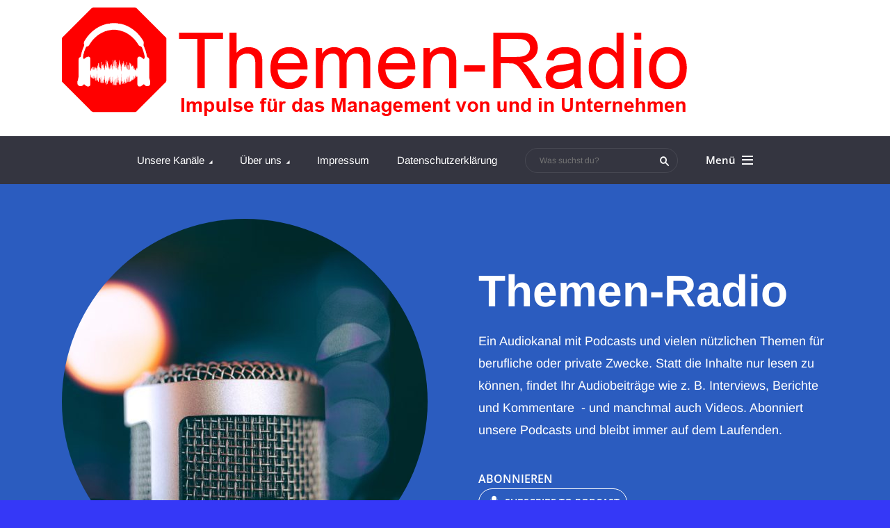

--- FILE ---
content_type: text/html; charset=UTF-8
request_url: https://www.themen-radio.de/
body_size: 32959
content:
<!-- This page is cached by the Hummingbird Performance plugin v3.16.0 - https://wordpress.org/plugins/hummingbird-performance/. --><!DOCTYPE html>
<html lang="de" class="no-js no-svg">

<head>
	<meta charset="UTF-8">
	<meta http-equiv="x-ua-compatible" content="ie=edge">
	<meta name="viewport" content="width=device-width, initial-scale=1">
	<link rel="profile" href="https://gmpg.org/xfn/11" />
	<title>Themen-Radio - Wirtschaft und Finanzen und Fuhrparkmanagment</title>
<meta name='robots' content='max-image-preview:large' />
	<style>img:is([sizes="auto" i], [sizes^="auto," i]) { contain-intrinsic-size: 3000px 1500px }</style>
	<script id="cookie-law-info-gcm-var-js">
var _ckyGcm = {"status":true,"default_settings":[{"analytics":"denied","advertisement":"denied","functional":"granted","necessary":"granted","ad_user_data":"denied","ad_personalization":"denied","regions":"All"}],"wait_for_update":2000,"url_passthrough":false,"ads_data_redaction":false}</script>
<script id="cookie-law-info-gcm-js" type="text/javascript" src="https://www.themen-radio.de/wp-content/plugins/cookie-law-info/lite/frontend/js/gcm.min.js"></script> <script id="cookieyes" type="text/javascript" src="https://cdn-cookieyes.com/client_data/824c9b00753f343b05e1333a/script.js"></script><!-- Google tag (gtag.js) Consent Mode dataLayer added by Site Kit -->
<script type="text/javascript" id="google_gtagjs-js-consent-mode-data-layer">
/* <![CDATA[ */
window.dataLayer = window.dataLayer || [];function gtag(){dataLayer.push(arguments);}
gtag('consent', 'default', {"ad_personalization":"denied","ad_storage":"denied","ad_user_data":"denied","analytics_storage":"denied","functionality_storage":"denied","security_storage":"denied","personalization_storage":"denied","region":["AT","BE","BG","CH","CY","CZ","DE","DK","EE","ES","FI","FR","GB","GR","HR","HU","IE","IS","IT","LI","LT","LU","LV","MT","NL","NO","PL","PT","RO","SE","SI","SK"],"wait_for_update":500});
window._googlesitekitConsentCategoryMap = {"statistics":["analytics_storage"],"marketing":["ad_storage","ad_user_data","ad_personalization"],"functional":["functionality_storage","security_storage"],"preferences":["personalization_storage"]};
window._googlesitekitConsents = {"ad_personalization":"denied","ad_storage":"denied","ad_user_data":"denied","analytics_storage":"denied","functionality_storage":"denied","security_storage":"denied","personalization_storage":"denied","region":["AT","BE","BG","CH","CY","CZ","DE","DK","EE","ES","FI","FR","GB","GR","HR","HU","IE","IS","IT","LI","LT","LU","LV","MT","NL","NO","PL","PT","RO","SE","SI","SK"],"wait_for_update":500};
/* ]]> */
</script>
<!-- End Google tag (gtag.js) Consent Mode dataLayer added by Site Kit -->
<link rel='dns-prefetch' href='//www.themen-radio.de' />
<link rel='dns-prefetch' href='//www.googletagmanager.com' />


<link rel='dns-prefetch' href='//ajax.googleapis.com' />
<link rel='dns-prefetch' href='//apis.google.com' />
<link rel='dns-prefetch' href='//google-analytics.com' />
<link rel='dns-prefetch' href='//www.google-analytics.com' />
<link rel='dns-prefetch' href='//ssl.google-analytics.com' />
<link rel='dns-prefetch' href='//youtube.com' />
<link rel='dns-prefetch' href='//s.gravatar.com' />
<link href='//hb.wpmucdn.com' rel='preconnect' />
<link rel="stylesheet" id="megaphone-fonts-fonts" href="//www.themen-radio.de/wp-content/uploads/omgf/megaphone-fonts-fonts/megaphone-fonts-fonts.css?ver=1667497692" type="text/css" media="all" /><link rel='stylesheet' id='style-css' href='https://www.themen-radio.de/wp-content/plugins/powerpress/css/blueprint.min.css' type='text/css' media='all' />
<link rel='stylesheet' id='premium-addons-css' href='https://www.themen-radio.de/wp-content/plugins/premium-addons-for-elementor/assets/frontend/min-css/premium-addons.min.css' type='text/css' media='all' />
<style id='classic-theme-styles-inline-css' type='text/css'>
/*! This file is auto-generated */
.wp-block-button__link{color:#fff;background-color:#32373c;border-radius:9999px;box-shadow:none;text-decoration:none;padding:calc(.667em + 2px) calc(1.333em + 2px);font-size:1.125em}.wp-block-file__button{background:#32373c;color:#fff;text-decoration:none}
</style>
<style id='powerpress-player-block-style-inline-css' type='text/css'>


</style>
<style id='global-styles-inline-css' type='text/css'>
:root{--wp--preset--aspect-ratio--square: 1;--wp--preset--aspect-ratio--4-3: 4/3;--wp--preset--aspect-ratio--3-4: 3/4;--wp--preset--aspect-ratio--3-2: 3/2;--wp--preset--aspect-ratio--2-3: 2/3;--wp--preset--aspect-ratio--16-9: 16/9;--wp--preset--aspect-ratio--9-16: 9/16;--wp--preset--color--black: #000000;--wp--preset--color--cyan-bluish-gray: #abb8c3;--wp--preset--color--white: #ffffff;--wp--preset--color--pale-pink: #f78da7;--wp--preset--color--vivid-red: #cf2e2e;--wp--preset--color--luminous-vivid-orange: #ff6900;--wp--preset--color--luminous-vivid-amber: #fcb900;--wp--preset--color--light-green-cyan: #7bdcb5;--wp--preset--color--vivid-green-cyan: #00d084;--wp--preset--color--pale-cyan-blue: #8ed1fc;--wp--preset--color--vivid-cyan-blue: #0693e3;--wp--preset--color--vivid-purple: #9b51e0;--wp--preset--color--megaphone-acc: #f25c11;--wp--preset--color--megaphone-text: #ffffff;--wp--preset--color--megaphone-bg: #3538f7;--wp--preset--color--megaphone-bg-alt-1: #2b5cbf;--wp--preset--color--megaphone-bg-alt-2: #343840;--wp--preset--gradient--vivid-cyan-blue-to-vivid-purple: linear-gradient(135deg,rgba(6,147,227,1) 0%,rgb(155,81,224) 100%);--wp--preset--gradient--light-green-cyan-to-vivid-green-cyan: linear-gradient(135deg,rgb(122,220,180) 0%,rgb(0,208,130) 100%);--wp--preset--gradient--luminous-vivid-amber-to-luminous-vivid-orange: linear-gradient(135deg,rgba(252,185,0,1) 0%,rgba(255,105,0,1) 100%);--wp--preset--gradient--luminous-vivid-orange-to-vivid-red: linear-gradient(135deg,rgba(255,105,0,1) 0%,rgb(207,46,46) 100%);--wp--preset--gradient--very-light-gray-to-cyan-bluish-gray: linear-gradient(135deg,rgb(238,238,238) 0%,rgb(169,184,195) 100%);--wp--preset--gradient--cool-to-warm-spectrum: linear-gradient(135deg,rgb(74,234,220) 0%,rgb(151,120,209) 20%,rgb(207,42,186) 40%,rgb(238,44,130) 60%,rgb(251,105,98) 80%,rgb(254,248,76) 100%);--wp--preset--gradient--blush-light-purple: linear-gradient(135deg,rgb(255,206,236) 0%,rgb(152,150,240) 100%);--wp--preset--gradient--blush-bordeaux: linear-gradient(135deg,rgb(254,205,165) 0%,rgb(254,45,45) 50%,rgb(107,0,62) 100%);--wp--preset--gradient--luminous-dusk: linear-gradient(135deg,rgb(255,203,112) 0%,rgb(199,81,192) 50%,rgb(65,88,208) 100%);--wp--preset--gradient--pale-ocean: linear-gradient(135deg,rgb(255,245,203) 0%,rgb(182,227,212) 50%,rgb(51,167,181) 100%);--wp--preset--gradient--electric-grass: linear-gradient(135deg,rgb(202,248,128) 0%,rgb(113,206,126) 100%);--wp--preset--gradient--midnight: linear-gradient(135deg,rgb(2,3,129) 0%,rgb(40,116,252) 100%);--wp--preset--font-size--small: 14.4px;--wp--preset--font-size--medium: 20px;--wp--preset--font-size--large: 32.4px;--wp--preset--font-size--x-large: 42px;--wp--preset--font-size--normal: 18px;--wp--preset--font-size--huge: 43.2px;--wp--preset--spacing--20: 0.44rem;--wp--preset--spacing--30: 0.67rem;--wp--preset--spacing--40: 1rem;--wp--preset--spacing--50: 1.5rem;--wp--preset--spacing--60: 2.25rem;--wp--preset--spacing--70: 3.38rem;--wp--preset--spacing--80: 5.06rem;--wp--preset--shadow--natural: 6px 6px 9px rgba(0, 0, 0, 0.2);--wp--preset--shadow--deep: 12px 12px 50px rgba(0, 0, 0, 0.4);--wp--preset--shadow--sharp: 6px 6px 0px rgba(0, 0, 0, 0.2);--wp--preset--shadow--outlined: 6px 6px 0px -3px rgba(255, 255, 255, 1), 6px 6px rgba(0, 0, 0, 1);--wp--preset--shadow--crisp: 6px 6px 0px rgba(0, 0, 0, 1);}:where(.is-layout-flex){gap: 0.5em;}:where(.is-layout-grid){gap: 0.5em;}body .is-layout-flex{display: flex;}.is-layout-flex{flex-wrap: wrap;align-items: center;}.is-layout-flex > :is(*, div){margin: 0;}body .is-layout-grid{display: grid;}.is-layout-grid > :is(*, div){margin: 0;}:where(.wp-block-columns.is-layout-flex){gap: 2em;}:where(.wp-block-columns.is-layout-grid){gap: 2em;}:where(.wp-block-post-template.is-layout-flex){gap: 1.25em;}:where(.wp-block-post-template.is-layout-grid){gap: 1.25em;}.has-black-color{color: var(--wp--preset--color--black) !important;}.has-cyan-bluish-gray-color{color: var(--wp--preset--color--cyan-bluish-gray) !important;}.has-white-color{color: var(--wp--preset--color--white) !important;}.has-pale-pink-color{color: var(--wp--preset--color--pale-pink) !important;}.has-vivid-red-color{color: var(--wp--preset--color--vivid-red) !important;}.has-luminous-vivid-orange-color{color: var(--wp--preset--color--luminous-vivid-orange) !important;}.has-luminous-vivid-amber-color{color: var(--wp--preset--color--luminous-vivid-amber) !important;}.has-light-green-cyan-color{color: var(--wp--preset--color--light-green-cyan) !important;}.has-vivid-green-cyan-color{color: var(--wp--preset--color--vivid-green-cyan) !important;}.has-pale-cyan-blue-color{color: var(--wp--preset--color--pale-cyan-blue) !important;}.has-vivid-cyan-blue-color{color: var(--wp--preset--color--vivid-cyan-blue) !important;}.has-vivid-purple-color{color: var(--wp--preset--color--vivid-purple) !important;}.has-black-background-color{background-color: var(--wp--preset--color--black) !important;}.has-cyan-bluish-gray-background-color{background-color: var(--wp--preset--color--cyan-bluish-gray) !important;}.has-white-background-color{background-color: var(--wp--preset--color--white) !important;}.has-pale-pink-background-color{background-color: var(--wp--preset--color--pale-pink) !important;}.has-vivid-red-background-color{background-color: var(--wp--preset--color--vivid-red) !important;}.has-luminous-vivid-orange-background-color{background-color: var(--wp--preset--color--luminous-vivid-orange) !important;}.has-luminous-vivid-amber-background-color{background-color: var(--wp--preset--color--luminous-vivid-amber) !important;}.has-light-green-cyan-background-color{background-color: var(--wp--preset--color--light-green-cyan) !important;}.has-vivid-green-cyan-background-color{background-color: var(--wp--preset--color--vivid-green-cyan) !important;}.has-pale-cyan-blue-background-color{background-color: var(--wp--preset--color--pale-cyan-blue) !important;}.has-vivid-cyan-blue-background-color{background-color: var(--wp--preset--color--vivid-cyan-blue) !important;}.has-vivid-purple-background-color{background-color: var(--wp--preset--color--vivid-purple) !important;}.has-black-border-color{border-color: var(--wp--preset--color--black) !important;}.has-cyan-bluish-gray-border-color{border-color: var(--wp--preset--color--cyan-bluish-gray) !important;}.has-white-border-color{border-color: var(--wp--preset--color--white) !important;}.has-pale-pink-border-color{border-color: var(--wp--preset--color--pale-pink) !important;}.has-vivid-red-border-color{border-color: var(--wp--preset--color--vivid-red) !important;}.has-luminous-vivid-orange-border-color{border-color: var(--wp--preset--color--luminous-vivid-orange) !important;}.has-luminous-vivid-amber-border-color{border-color: var(--wp--preset--color--luminous-vivid-amber) !important;}.has-light-green-cyan-border-color{border-color: var(--wp--preset--color--light-green-cyan) !important;}.has-vivid-green-cyan-border-color{border-color: var(--wp--preset--color--vivid-green-cyan) !important;}.has-pale-cyan-blue-border-color{border-color: var(--wp--preset--color--pale-cyan-blue) !important;}.has-vivid-cyan-blue-border-color{border-color: var(--wp--preset--color--vivid-cyan-blue) !important;}.has-vivid-purple-border-color{border-color: var(--wp--preset--color--vivid-purple) !important;}.has-vivid-cyan-blue-to-vivid-purple-gradient-background{background: var(--wp--preset--gradient--vivid-cyan-blue-to-vivid-purple) !important;}.has-light-green-cyan-to-vivid-green-cyan-gradient-background{background: var(--wp--preset--gradient--light-green-cyan-to-vivid-green-cyan) !important;}.has-luminous-vivid-amber-to-luminous-vivid-orange-gradient-background{background: var(--wp--preset--gradient--luminous-vivid-amber-to-luminous-vivid-orange) !important;}.has-luminous-vivid-orange-to-vivid-red-gradient-background{background: var(--wp--preset--gradient--luminous-vivid-orange-to-vivid-red) !important;}.has-very-light-gray-to-cyan-bluish-gray-gradient-background{background: var(--wp--preset--gradient--very-light-gray-to-cyan-bluish-gray) !important;}.has-cool-to-warm-spectrum-gradient-background{background: var(--wp--preset--gradient--cool-to-warm-spectrum) !important;}.has-blush-light-purple-gradient-background{background: var(--wp--preset--gradient--blush-light-purple) !important;}.has-blush-bordeaux-gradient-background{background: var(--wp--preset--gradient--blush-bordeaux) !important;}.has-luminous-dusk-gradient-background{background: var(--wp--preset--gradient--luminous-dusk) !important;}.has-pale-ocean-gradient-background{background: var(--wp--preset--gradient--pale-ocean) !important;}.has-electric-grass-gradient-background{background: var(--wp--preset--gradient--electric-grass) !important;}.has-midnight-gradient-background{background: var(--wp--preset--gradient--midnight) !important;}.has-small-font-size{font-size: var(--wp--preset--font-size--small) !important;}.has-medium-font-size{font-size: var(--wp--preset--font-size--medium) !important;}.has-large-font-size{font-size: var(--wp--preset--font-size--large) !important;}.has-x-large-font-size{font-size: var(--wp--preset--font-size--x-large) !important;}
:where(.wp-block-post-template.is-layout-flex){gap: 1.25em;}:where(.wp-block-post-template.is-layout-grid){gap: 1.25em;}
:where(.wp-block-columns.is-layout-flex){gap: 2em;}:where(.wp-block-columns.is-layout-grid){gap: 2em;}
:root :where(.wp-block-pullquote){font-size: 1.5em;line-height: 1.6;}
</style>
<link rel='stylesheet' id='meks-app-block-frontend-css-css' href='https://www.themen-radio.de/wp-content/plugins/meks-audio-player/assets/css/blocks.style.css' type='text/css' media='all' />
<link rel='stylesheet' id='mks_shortcodes_fntawsm_css-css' href='https://www.themen-radio.de/wp-content/plugins/meks-flexible-shortcodes/css/font-awesome/css/font-awesome.min.css' type='text/css' media='screen' />
<link rel='stylesheet' id='mks_shortcodes_simple_line_icons-css' href='https://www.themen-radio.de/wp-content/plugins/meks-flexible-shortcodes/css/simple-line/simple-line-icons.css' type='text/css' media='screen' />
<link rel='stylesheet' id='mks_shortcodes_css-css' href='https://www.themen-radio.de/wp-content/plugins/meks-flexible-shortcodes/css/style.css' type='text/css' media='screen' />
<link rel='stylesheet' id='megaphone-main-css' href='https://www.themen-radio.de/wp-content/themes/megaphone/assets/css/min.css' type='text/css' media='all' />
<style id='megaphone-main-inline-css' type='text/css'>
body,#cancel-comment-reply-link{color: #ffffff;background: #3538f7;}body,#cancel-comment-reply-link,.meks-ap{font-family: 'Arimo', Arial, sans-serif;font-weight: 400;font-style: normal;}h1,h2,h3,h4,h5,h6,.h1,.h2,.h3,.h4,.h5,.h6,.h7,.h8,.fn,p.has-drop-cap:not(:focus)::first-letter{font-family: 'Arimo', Arial, sans-serif;font-weight: 700;font-style: normal;}h1,h2,h3,h4,h5,h6,.h1,.h2,.h3,.h4,.h5,.h6,.has-large-font-size{color: #ffffff;}.entry-title a,.show-title a{color: #ffffff;}.meta-sponsored span{color: #f25c11; }.megaphone-overlay .meta-sponsored span{color: #FFF; }body{font-size:1.6rem;}.megaphone-header{font-size:1.5rem;}h1, .h1{font-size:2.6rem;}h2, .h2,.has-large-font-size,.has-huge-font-size, .has-larger-font-size{font-size:2.4rem;}h3, .h3{font-size:2.2rem;}h4, .h4{font-size:2rem;}h5, .h5{font-size:1.8rem;}h6, .h6,.megaphone-show .megaphone-shows-list-small .entry-title {font-size:1.6rem;}.megaphone-items .megaphone-shows-list-medium .entry-title{font-size:1.8rem;}.h7{font-size: 2rem;}.h8,.section-content .megaphone-menu-subscribe .header-el-label{font-size: 1.6rem;}.section-title{font-size: 2rem;}.h0{font-size:3rem;}.author-header .text-small,.text-small {font-size: 1.2rem;}.widget-title,.author-header .h8,.mks_author_widget h3{font-size:2.2rem; }.archive-label{font-size: 1.6rem;}.entry-content .meks_ess_share_label h5{font-size:1.8rem; }.widget{font-size:1.6rem;}.header-mobile>.container{height: 60px;}.megaphone-player-paceholder-big .megaphone-placeholder-title,.megaphone-player-paceholder-medium .megaphone-placeholder-title{font-size: 1.8rem;}.megaphone-placeholder-label{color: #ffffff;}.megaphone-button,input[type="submit"],input[type="button"],button[type="submit"],.megaphone-pagination a,ul.page-numbers a,.meks-instagram-follow-link .meks-widget-cta,.mks_autor_link_wrap a,.mks_read_more a,.paginated-post-wrapper a,.entry-content .megaphone-button,.megaphone-pagination a, .page-numbers.current{font-size: 1.2rem;}.header-sticky-main > .container{height: 60px;}.megaphone-menu-action .mf{font-size:2.4rem;}@media (min-width: 374px){ }@media (min-width: 600px){ .header-mobile>.container{height: 80px;}body.megaphone-header-indent .megaphone-header + .megaphone-section{margin-top: -80px;}body.megaphone-header-indent .megaphone-header + .megaphone-section .overlay-container{padding-top: 50px;}.header-sticky-main > .container{height: 70px;}.megaphone-placeholder-label{color: #f25c11; }.megaphone-button,input[type="submit"],input[type="button"],button[type="submit"],.megaphone-pagination a,ul.page-numbers a,.meks-instagram-follow-link .meks-widget-cta,.mks_autor_link_wrap a,.mks_read_more a,.paginated-post-wrapper a,.entry-content .megaphone-button,.megaphone-pagination a, .page-numbers.current{font-size: 1.4rem;}.widget-title,.author-header .h8,.mks_author_widget h3{font-size:2.4rem; }.archive-label{font-size: 1.6rem;}}@media (max-width: 374px){.megaphone-overlay .h1,.megaphone-overlay .h2,.megaphone-overlay .h3,.megaphone-overlay .h4,.megaphone-overlay .h5{font-size: 2.2rem;}}@media (max-width: 600px){ .megaphone-layout-c .h4,.megaphone-layout-d .h5,.megaphone-layout-e .h4{font-size: 2.2rem;}.megaphone-layout-f .h4{font-size:1.6rem;}}@media (min-width: 600px) and (max-width: 900px){ .h0{font-size:4.6rem;}h1, .h1{font-size:4rem;}h2, .h2{font-size:3.2rem;}h3, .h3{font-size:2.8rem;}h4, .h4,.wp-block-cover .wp-block-cover-image-text,.wp-block-cover .wp-block-cover-text,.wp-block-cover h2,.wp-block-cover-image .wp-block-cover-image-text,.wp-block-cover-image .wp-block-cover-text,.wp-block-cover-image h2{font-size:2.4rem;}h5, .h5{font-size:2rem;}h6, .h6,.megaphone-show .megaphone-shows-list-small .entry-title{font-size:1.8rem;}.section-title {font-size:2.8rem;}.megaphone-site-branding .site-title.logo-img-none{font-size: 3rem;}.megaphone-layout-c .h4,.megaphone-layout-d .h5,.megaphone-layout-e .h4{ font-size: 2.8rem;}.megaphone-layout-f .h4{font-size:2.4rem;}}@media (min-width: 900px){ body{font-size:1.8rem;}.h0{font-size:6.4rem;} h1, .h1{font-size:6.0rem;}h2, .h2{font-size:4.8rem;}h3, .h3{font-size:4.0rem;}h4, .h4{font-size:3.2rem;}h5, .h5,.header-sticky-main .h4{font-size:2.6rem;}h6, .h6,.megaphone-show .megaphone-shows-list-medium .entry-title{font-size: 2.0rem;}.section-title{font-size:3.0rem;}.paragraph-small,.text-small {font-size:1.6rem;}.megaphone-shows-list-small .entry-title{font-size: 1.4rem;}.megaphone-shows-list-medium .entry-title{font-size: 1.8rem;}.header-sticky-main > .container{height: 60px;}.megaphone-show .megaphone-shows-list-small .entry-title{font-size:1.8rem;}.megaphone-show-d.megaphone-show .megaphone-shows-list-small .entry-title{font-size:1.6rem;}body.megaphone-header-indent .megaphone-header + .megaphone-section{margin-top: -196px;}body.megaphone-header-indent .megaphone-header + .megaphone-section .overlay-container{padding-top: 98px;}}@media (max-width: 599px){ .megaphone-layout-a .entry-content,.megaphone-layout-b .entry-content,.megaphone-layout-c .entry-content,.megaphone-layout-e .entry-content{font-size:1.6rem;}}.megaphone-header{font-family: 'Arimo', Arial, sans-serif;font-weight: 400;font-style: normal;}.header-top{background-color: #343840;color: #ffffff;font-size: 1.4rem;}.header-top .sub-menu{background-color: #343840;}.header-top a{color: #ffffff;}.header-top li:hover > a{color: #ff4f00;}.header-top .container {height: 50px;}.megaphone-menu-action .search-form button[type=submit],.widget_search button[type=submit] {background: 0 0;border: none;color: #ffffff; }.megaphone-menu-action .search-form button[type=submit]:hover{border: none; color: #f25c11; }.widget_search button[type=submit]:hover{color: #f25c11; }.header-middle,.header-middle .sub-menu{background-color: #ffffff;}.megaphone-header ul.megaphone-menu .megaphone-mega-menu .megaphone-menu-posts>li a{color: #ffffff;}.megaphone-header ul.megaphone-menu .megaphone-mega-menu .megaphone-menu-posts>li a:hover{color: #dd3333;}.header-middle,.header-middle a,.header-mobile .megaphone-menu-action a,.header-middle ul.megaphone-menu .megaphone-mega-menu .menu-item-has-children:hover > a{color: #ffffff;}.header-middle a:hover,.header-mobile .megaphone-menu-action a:hover,.megaphone-modal-close:hover{color: #dd3333;}.header-middle li:hover > a,.header-middle .current-menu-item > a,.header-middle .current-menu-parent > a {color: #dd3333;}.header-middle > .container {height: 196px;}.header-middle .megaphone-menu-donate li a,.header-middle .megaphone-menu-donate .empty-list a{border-color: #ffffff;}.header-middle .megaphone-menu-donate li a:hover,.header-middle .megaphone-menu-donate .empty-list a:hover,.megaphone-header-indent .header-middle .megaphone-menu-donate li a:hover{border-color: #dd3333; color: #dd3333;}.header-bottom,.header-bottom .sub-menu{background-color: #343540;}.header-bottom,.header-bottom a{color: #ffffff; }.header-bottom li:hover > a,.header-bottom .current-menu-item > a,.header-bottom .current-menu-parent > a{color: #ff4f00; }.header-bottom > .container{height: 69px;}.header-bottom .megaphone-menu-donate li a,.header-bottom .megaphone-menu-donate .empty-list a{border-color: #ffffff;}.header-bottom .megaphone-menu-donate li a:hover,.header-bottom .megaphone-menu-donate .empty-list a:hover{border-color: #ff4f00; color: #ff4f00;}.header-sticky,.header-sticky .sub-menu{background-color: #ffffff;}.header-sticky,.header-sticky a{color: #ffffff; }.header-sticky li:hover > a,.header-sticky .current-menu-item > a,.header-sticky .current-menu-parent > a{color: #dd3333; }.header-sticky .megaphone-menu-donate li a,.header-sticky .megaphone-menu-donate .empty-list a{border-color: #ffffff;}.header-sticky .megaphone-menu-donate li a:hover,.header-sticky .megaphone-menu-donate .empty-list a:hover{border-color: #dd3333; color: #dd3333;}.widget .current-menu-item > a,.widget .current-menu-parent > a{color: #f25c11;}@media (min-width: 900px) and (max-width: 1050px){.header-middle > .container {height: 100px;}.header-bottom > .container,.header-bottom-slots {height: 50px;}}a,.placeholder-slot-r .entry-episode{color: #f25c11;}.megaphone-archive-no-image .overlay-container .archive-label,.archive-label{color: #ffffff;}.entry-content a{color: #ffffff;border-color: #f25c11;}.entry-content a:hover,.entry-summary > span{color: #f25c11;}.megaphone-hidden-content{max-height: 700px;}.megaphone-menu-donate li a,.megaphone-menu-donate .empty-list a{border-color: #ffffff;}.megaphone-menu-donate li a:hover,.megaphone-menu-donate .empty-list a:hover{border-color: #f25c11; color: #f25c11;}.overlay-container .archive-label{color: #FFF;}.megaphone-bg-alt-1{background-color: #2b5cbf;}.megaphone-bg-alt-2 {background-color: #343840}.megaphone-modal{background:#FFF;}.megaphone-overlay-fallback{background-color: #ffffff; }.megaphone-modal .megaphone-menu-social li a:hover, .meks_ess a:hover {background: #ffffff;}.megaphone-button,input[type="submit"],input[type="button"],button[type="submit"],.megaphone-pagination a,ul.page-numbers a,.meks-instagram-follow-link .meks-widget-cta,.widget .mks_autor_link_wrap a,.widget .mks_read_more a,.paginated-post-wrapper a,.entry-content .megaphone-button,#cancel-comment-reply-link,.comment-reply-link,.megaphone-buttons .megaphone-menu-subscribe a,.megaphone-menu-donate a,.entry-category a,.entry-category .meta-item,.episode-item,.header-el-label,.megaphone-link-special,.entry-episode,.link-uppercase,.archive-label,.wp-block-button .wp-block-button__link,.placeholder-slot-r .megaphone-placeholder-title{font-family: 'Open Sans', Arial, sans-serif;font-weight: 600;font-style: normal; }.megaphone-button,input[type="submit"],input[type="button"],button[type="submit"],.megaphone-pagination a,ul.page-numbers a,.meks-instagram-follow-link .meks-widget-cta,.widget .mks_autor_link_wrap a,.widget .mks_read_more a,.paginated-post-wrapper a,.entry-content .megaphone-button,#cancel-comment-reply-link,.comment-reply-link{background: #f25c11;color: #fff;}.megaphone-button:hover,input[type="submit"]:hover,input[type="button"]:hover,button[type="submit"]:hover,.megaphone-pagination a:hover,.meks-instagram-follow-link .meks-widget-cta:hover,.widget .mks_autor_link_wrap a:hover,.widget .mks_read_more a:hover,.paginated-post-wrapper a:hover,.entry-content .megaphone-button:hover,ul.page-numbers a:hover {background: #ffffff;color: #3538f7;}.megaphone-button-hollow:hover,.comment-reply-link:hover,.megaphone-button-circle:hover,#cancel-comment-reply-link:hover,button.megaphone-button-hollow:hover,.megaphone-modal.search-alt button[type=submit]:hover,.search-alt button[type="submit"]:hover{background: 0 0;border-color: #f25c11;color: #f25c11;}.megaphone-button-circle{border: 1px solid #ffffff;color: #ffffff;}.megaphone-button-hollow,.comment-reply-link,#cancel-comment-reply-link,button.megaphone-button-hollow,.megaphone-modal.search-alt button[type=submit],.search-alt button[type="submit"]{background: transparent;border: 1px solid #ffffff;color: #ffffff;}.megaphone-buttons .megaphone-menu-subscribe li a,.megaphone-modal .megaphone-buttons .megaphone-menu-subscribe li a{color: #ffffff;}.megaphone-buttons .megaphone-menu-subscribe li a:hover,.megaphone-modal .megaphone-buttons .megaphone-menu-subscribe li a:hover{color: #f25c11;}.megaphone-overlay .megaphone-button{background: #FFF;color: #333;border: none;}.megaphone-overlay .megaphone-button-hollow,.megaphone-subscribe-indented .megaphone-buttons .megaphone-menu-subscribe a{background: transparent;color: #FFF;}.megaphone-overlay .megaphone-button:hover{color: #FFF;background: #f25c11;}.megaphone-overlay .entry-category a:hover,.megaphone-placeholder-title a:hover{color: #f25c11; }.megaphone-show-more:before{background: -webkit-gradient(linear,left top,left bottom,from(rgba(255,255,255,0)),to(#3538f7));background: linear-gradient(to bottom,rgba(255,255,255,0) 0,#3538f7 100%);}.section-title + a,.section-subnav a,.megaphone-link-special,.section-title + a:before{color: #ffffff;}.section-title + a:hover,.megaphone-link-special:hover{color: #f25c11; }.section-title:before{background: #f25c11;}.section-title-gray:before{background: rgba(255,255,255,0.07); }.entry-category a,.entry-meta a:hover,.megaphone-show-header .entry-episode,.entry-title a:hover,.show-title a:hover,.author-header a:hover,.author-header a:hover,.fn a:hover,.section-subnav a:hover,.entry-tags a:hover,.tagcloud a:hover,.megaphone-show .shows-title a:hover,.megaphone-overlay .megaphone-breadcrumbs a:hover,.megaphone-breadcrumbs a,.meks-ap-timestamp .meks-jump-player:hover{color: #f25c11;}.entry-category a:hover,.megaphone-show .shows-title a,.megaphone-breadcrumbs a:hover,.megaphone-sidebar-branding a{color: #ffffff;}.entry-tags a,.tagcloud a,.meks-ap-timestamp .meks-jump-player{background: #F3F3F3;color: #ffffff;}.tagcloud a {background: rgba(255,255,255,0.07); }.entry-category a:before{color: rgba(229,229,229,0.5);}.entry-meta .meta-item,.comment-metadata a,.entry-category .meta-item,.megaphone-breadcrumbs{color: rgba(229,229,229,0.5);}.entry-meta .meta-item::before,.entry-category a:before, .entry-category .meta-sponsored + .meta-item:before,.megaphone-show-header .meta-sponsored + .entry-episode:before{color: rgba(229,229,229,0.5);}.megaphone-overlay .entry-meta .meta-item::before,.megaphone-overlay .entry-category a:before, .megaphone-overlay .entry-category .meta-sponsored + .meta-item:before,.megaphone-overlay .megaphone-show-header .meta-sponsored + .entry-episode:before{color: rgba(255,255,255,0.5);}.entry-meta a,.author-header a,.author-header a,.fn a{color: #e5e5e5; }.entry-media .entry-episode,.episode-item{color: #FFF;}.megaphone-triangle{border-color: transparent transparent #f25c11 transparent;}.megaphone-triangle-after{border-color: #f25c11 transparent transparent transparent;}.megaphone-triangle:before{background-color: #f25c11; }.double-bounce1, .double-bounce2{background-color: #f25c11;}.megaphone-pagination .page-numbers.current,.paginated-post-wrapper .current,ul.page-numbers .current{background-color: rgba(255,255,255,0.1); color: #ffffff;}.megaphone-button.disabled,.megaphone-button.disabled:hover{background-color: rgba(255,255,255,0.1); color: #ffffff;pointer-events: none;}.megaphone-ellipsis div{background-color: #f25c11; }.megaphone-no-image .entry-media{background-color: rgba(255,255,255,0.1); }.megaphone-show-episode-number{background-color: #3538f7; color: #ffffff;}.megaphone-show-episode-number strong{color: #f25c11;}.megaphone-show .entry-media{background-color: #f25c11; }.player-paceholder .megaphone-placeholder-title{color: #3538f7; }.wa-layout-3 .player-paceholder .megaphone-button-play,.wa-layout-3 .player-paceholder .megaphone-placeholder-title a,.single-layout-5 .player-paceholder .megaphone-button-play,.single-layout-5 .player-paceholder .megaphone-placeholder-title{color: #ffffff;}.player-paceholder .megaphone-button-play,.player-paceholder .megaphone-placeholder-title a{color: #3538f7; }.megaphone-button-play:hover,.player-paceholder .megaphone-placeholder-title a:hover,.wa-layout-3 .player-paceholder.player-paceholder-medium a:hover{color: #f25c11;}.megaphone-play-current:hover a,.megaphone-play-current:hover .megaphone-placeholder-title,.megaphone-play-current:hover .megaphone-button-play-medium{color: #f25c11;}.megaphone-shows-list .megaphone-button-play{color: #ffffff;}.megaphone-shows-list .megaphone-button-play:hover{color: #f25c11;}body .meks-ap,body .meks-ap-player,body .meks-ap-player iframe {height: 95px; }body .meks-ap-collapsed,.megaphone-player-hidden .meks-ap{bottom: -95px; }.meks-ap-slot-l{background-color: #f25c11;color:#fff; }.meks-ap-title{color:#fff; }.megaphone-player-action .megaphone-menu-subscribe a{color: #3538f7;}.meks-ap-player .mejs-volume-current{background-color: #f25c11; }.meks-ap-player .mejs-volume-handle{background: 0 0;}.meks-ap-toggle.meks-ap-bg{background-color: rgba(255,255,255,0.5);}.meks-ap-player .mejs__speed-selected, .meks-ap-player .mejs-speed-selected,.meks-ap .mejs-speed-selector-label:hover,.megaphone-player-action .megaphone-menu-subscribe a:hover,.megaphone-player-action .megaphone-share-wrapper .meks_ess a:hover{color: #f25c11;}.megaphone-player-action .mejs-button:hover > button{color: #ffffff;}.widget-inside,.widget-inside.megaphone-bg-alt-1{background-color: #2b5cbf;color: #fff; }.widget a{color: #ffffff;}.widget li{color: rgba(255,255,255,0.5); }.widget a:hover{color: #f25c11;}.widget-inside.megaphone-bg-alt-2{background-color: #343840;color: #fff; }.widget-inside.megaphone-bg-alt-2 p,.widget-inside.megaphone-bg-alt-2 .widget-title,.widget-inside.megaphone-bg-alt-2 a{color: #fff;}.megaphone-bg-alt-2 .widget-inside.megaphone-bg-alt-2 p,.megaphone-bg-alt-2 .widget-inside.megaphone-bg-alt-2 .widget-title,.megaphone-bg-alt-2 .widget-inside.megaphone-bg-alt-2 a {color: #fff; }.megaphone-bg-alt-1 .widget-inside.megaphone-bg-alt-1:after{background-color: rgba(255,255,255,0.05); }.megaphone-bg-alt-2 .widget-inside.megaphone-bg-alt-2:after{background-color: rgba(255,255,255,0.05);}.megaphone-bg-alt-2 input[type="text"], .megaphone-bg-alt-2 input[type="email"], .megaphone-bg-alt-2 input[type="url"], .megaphone-bg-alt-2 input[type="password"], .megaphone-bg-alt-2 input[type="search"], .megaphone-bg-alt-2 input[type="number"], .megaphone-bg-alt-2 select, .megaphone-bg-alt-2 textarea{border-color:rgba(255,255,255,0.2);}ul.mks_social_widget_ul li a:hover{background-color: #ffffff;}.widget_calendar #today a{color: #fff;}.widget_calendar #today a{}.rssSummary,.widget-title .rsswidget{color: #120E0D;}.widget .count,.wp-block-archives .count,.wp-block-categories .count{background-color: #f25c11;color: #fff; }.widget_categories ul li a,.widget_archive ul li a{color: #ffffff; }.widget_categories ul li a:hover,.widget_archive ul li a:hover{color: #f25c11; }.megaphone-duotone-overlay .entry-media::before{background-color: #f25c11;}.section-content.alignfull + .megaphone-bg-alt-1{box-shadow: -526px 0 0 #2b5cbf, -1052px 0 0 #2b5cbf,526px 0 0 #2b5cbf, 1052px 0 0 #2b5cbf; }input[type="text"],input[type="email"],input[type="url"],input[type="password"],input[type="search"],input[type="number"],input[type="tel"],input[type="range"],input[type="date"],input[type="month"],input[type="week"],input[type="time"],input[type="datetime"],input[type="datetime-local"],input[type="color"],select,textarea{border: 1px solid rgba(255,255,255,0.1);}.megaphone-footer .container + .container .megaphone-copyright {border-top: 1px solid rgba(255,255,255,0.1);}.megaphone-goto-top,.megaphone-goto-top:hover{background-color: #ffffff; color: #3538f7; }.megaphone-header .site-title a{ text-transform: none;}.site-description{ text-transform: none;}.megaphone-header li a{ text-transform: none;}.megaphone-header .header-top, .megaphone-header .header-top li a{ text-transform: none;}.widget-title, .megaphone-footer .widget-title{ text-transform: none;}.section-title{ text-transform: none;}.entry-title, .meks-ap-title{ text-transform: none;}h1, h2, h3, h4, h5, h6, .fn, .h7, .h8{ text-transform: none;}.megaphone-menu-donate li a,.megaphone-buttons .megaphone-menu-subscribe li a,.megaphone-button, input[type="submit"], input[type="button"], button[type="submit"], .megaphone-pagination a, ul.page-numbers a, ul.page-numbers .current, .comment-reply-link, #cancel-comment-reply-link, .meks-instagram-follow-link .meks-widget-cta, .mks_autor_link_wrap a, .mks_read_more a, .paginated-post-wrapper a, .entry-content .megaphone-button, .megaphone-subscribe .empty-list a, .megaphone-menu-donate .empty-list a, .link-uppercase, .megaphone-link-special, .entry-tags a, .entry-category a, .entry-category .meta-item,.megaphone-buttons .megaphone-menu-subscribe .header-el-label,.placeholder-slot-r .megaphone-placeholder-title,.meks-ap-timestamp .meks-jump-player{text-transform: uppercase;}@media(min-width: 900px){.has-small-font-size{ font-size: 1.4rem;}.has-normal-font-size{ font-size: 1.8rem;}.has-large-font-size{ font-size: 3.2rem;}.has-huge-font-size{ font-size: 4.3rem;}}.has-megaphone-acc-background-color{ background-color: #f25c11;}.has-megaphone-acc-color{ color: #f25c11;}.has-megaphone-text-background-color{ background-color: #ffffff;}.has-megaphone-text-color{ color: #ffffff;}.has-megaphone-bg-background-color{ background-color: #3538f7;}.has-megaphone-bg-color{ color: #3538f7;}.has-megaphone-bg-alt-1-background-color{ background-color: #2b5cbf;}.has-megaphone-bg-alt-1-color{ color: #2b5cbf;}.has-megaphone-bg-alt-2-background-color{ background-color: #343840;}.has-megaphone-bg-alt-2-color{ color: #343840;}.megaphone-footer{background-color: #252a33;color: #fff;font-size: 1.6rem;}.megaphone-footer a{color: #fff;}.megaphone-footer a:hover{color: #ff4f00;}.megaphone-footer .widget-title{color: #fff;}.megaphone-footer .tagcloud a {background: rgba(255,255,255,0.2);color: #fff;}.megaphone-footer-widgets + .megaphone-copyright{border-top: 1px solid rgba(255,255,255,0.1);}.megaphone-bg-alt-1 + .megaphone-bg-alt-1 .megaphone-section-separator{border-top: 1px solid rgba(255,255,255,0.1);}.megaphone-footer .widget .count,.megaphone-footer .widget_categories li a,.megaphone-footer .widget_archive li a,.megaphone-footer .widget .megaphone-accordion-nav,.megaphone-footer table,.megaphone-footer .widget-title .rsswidget,.megaphone-footer .widget li{color: #fff;}.megaphone-footer select{color: #252a33;}.footer-divider{border-top: 1px solid rgba(255,255,255,0.1);}.megaphone-footer .rssSummary,.megaphone-footer .widget p{color: #fff;}.megaphone-empty-message{background-color: rgba(255,255,255,0.1); }.megaphone-footer input[type="text"], .megaphone-footer input[type="email"], .megaphone-footer input[type="url"], .megaphone-footer input[type="password"], .megaphone-footer input[type="search"], .megaphone-footer input[type="number"], .megaphone-footer input[type="tel"], .megaphone-footer input[type="range"], .megaphone-footer input[type="date"], .megaphone-footer input[type="month"], .megaphone-footer input[type="week"],.megaphone-footer input[type="time"], .megaphone-footer input[type="datetime"], .megaphone-footer input[type="datetime-local"], .megaphone-footer input[type="color"], .megaphone-footer textarea{border-color: rgba(255,255,255,0.8);}.megaphone-footer .megaphone-button-hollow, .megaphone-footer .megaphone-subscribe-menu li a, .megaphone-footer .megaphone-modal.search-alt button[type=submit], .megaphone-footer .search-alt button[type="submit"]{border-color: rgba(255,255,255,0.8);color: #fff; }.megaphone-footer .megaphone-button-hollow:hover, .megaphone-footer .megaphone-subscribe-menu li a:hover, .megaphone-footer .megaphone-modal.search-alt button[type=submit]:hover, .megaphone-footer .search-alt button[type="submit"]:hover{border-color: rgba(255,79,0,0.8);color: #ff4f00; }.megaphone-footer .megaphone-button:hover, .megaphone-footer input[type="submit"]:hover, .megaphone-footer input[type="button"]:hover, .megaphone-footer button[type="submit"]:hover, .megaphone-footer .meks-instagram-follow-link .meks-widget-cta:hover, .megaphone-footer .widget .mks_autor_link_wrap a:hover, .megaphone-footer .widget .mks_read_more a:hover,.megaphone-footer ul.mks_social_widget_ul li a:hover{background-color: #fff;color: #252a33;}.megaphone-footer ul.mks_social_widget_ul li a:hover:before{color: #252a33;}.megaphone-footer .widget li,.megaphone-footer .rss-date{color: rgba(255,255,255,0.5); }.megaphone-footer .tagcloud a:hover{color: #ff4f00;}tr {border-bottom: 1px solid rgba(255,255,255,0.1);}.wp-block-table.is-style-stripes tr:nth-child(odd){background-color: rgba(255,255,255,0.1);}.wp-block-button .wp-block-button__link{background-color: #f25c11; color: #3538f7;}.wp-block-button .wp-block-button__link:hover{background-color: #ffffff;color: #3538f7;}body .wp-block-button .wp-block-button__link.has-background:hover{background-color: #ffffff !important;color: #3538f7; }.wp-block-button.is-style-outline .wp-block-button__link{border: 1px solid #ffffff;color: #ffffff;}.wp-block-button.is-style-outline .wp-block-button__link:hover{border: 1px solid #f25c11; color: #f25c11; background: 0 0; }.is-style-outline .wp-block-button__link {background: 0 0;color:#f25c11;border: 2px solid currentcolor;}.wp-block-quote:before{background-color: rgba(255,255,255,0.07);}.wp-block-pullquote:not(.is-style-solid-color){border-color: #f25c11;}.wp-block-pullquote{background-color: #f25c11;color: #3538f7; }.megaphone-sidebar-none .wp-block-pullquote.alignfull.is-style-solid-color{box-shadow: -526px 0 0 #f25c11, -1052px 0 0 #f25c11,526px 0 0 #f25c11, 1052px 0 0 #f25c11; }.entry-content > pre,.entry-content > code,.entry-content > p code,.comment-content > pre,.comment-content > code,.comment-content > p code{background-color: rgba(255,255,255,0.05);font-size: 1.4rem;}.wp-block-separator{background-color: rgba(255,255,255,0.05);}.wp-block-tag-cloud a{background-color: #2b5cbf;color: #3538f7;}.wp-block-rss__item-author, .wp-block-rss__item-publish-date{color: #e5e5e5; }.wp-block-calendar tfoot a{color: #e5e5e5; }.wp-block-latest-comments__comment-meta,.wp-block-latest-posts__post-date{color: rgba(255,255,255,0.5); }.megaphone-header-indent .megaphone-header + .megaphone-section{margin-top: -60px;}.megaphone-header-indent .megaphone-header + .megaphone-section .overlay-container{padding-top: 40px;}.megaphone-header-indent .header-middle, .megaphone-header-indent .header-middle nav > ul > li > a, .megaphone-header-indent .header-mobile .megaphone-menu-action a,.megaphone-header-indent .header-middle .megaphone-menu-action a,.megaphone-header-indent .header-middle .megaphone-menu-social a,.megaphone-header-indent .header-middle .megaphone-menu-subscribe a,.megaphone-header-indent .header-middle .list-reset a,.megaphone-header-indent .header-middle .site-title a{color: #FFF;}.megaphone-header-indent .header-middle .megaphone-menu-donate li a, .megaphone-header-indent .header-middle .megaphone-menu-donate .empty-list a,.megaphone-header-indent .header-middle .megaphone-search li .search-alt input[type=text],.megaphone-header-indent .header-mobile .megaphone-menu-action a{color: #FFF;border-color: #FFF;}.megaphone-header-indent .header-middle nav > ul > li:hover > a,.megaphone-header-indent .header-middle .site-title a:hover{color: #dd3333; }.megaphone-menu-action .search-form button[type=submit]{color: #FFF;}.megaphone-show{background-color: #3538f7; }.separator-before:before{background-color: #ffffff;}.megaphone-overlay .separator-before:before{background-color:#FFF;}.megaphone-content-post{max-width: 556px;}.megaphone-content-episode{max-width: 556px;}.megaphone-content-page{max-width: 556px;}@media (min-width: 1102px){ .megaphone-content-post{max-width: 576px;}.megaphone-content-episode{max-width: 576px;}.megaphone-content-page{max-width: 576px;}}@media(min-width: 600px){.size-megaphone-fa-1{ height: 450px !important;}.size-megaphone-single-blog-3{ height: 360px !important;}.size-megaphone-single-blog-4{ height: 540px !important;}.size-megaphone-single-podcast-3{ height: 360px !important;}.size-megaphone-single-podcast-4{ height: 360px !important;}.size-megaphone-page-3{ height: 360px !important;}.size-megaphone-page-4{ height: 360px !important;}.size-megaphone-wa-1{ height: 630px !important;}.size-megaphone-wa-2{ height: 630px !important;}.size-megaphone-archive-category{ height: 360px !important;}.size-megaphone-archive-show{ height: 450px !important;}}@media(min-width: 900px){.megaphone-a .entry-media, .size-megaphone-a{ height: 473px !important;}.megaphone-b .entry-media, .size-megaphone-b{ height: 539px !important;}.megaphone-c .entry-media, .size-megaphone-c{ height: 296px !important;}.megaphone-d .entry-media, .size-megaphone-d{ height: 251px !important;}.megaphone-e .entry-media, .size-megaphone-e{ height: 296px !important;}.megaphone-f .entry-media, .size-megaphone-f{ height: 270px !important;}.megaphone-a-episode .entry-media, .size-megaphone-a-episode{ height: 473px !important;}.megaphone-b-episode .entry-media, .size-megaphone-b-episode{ height: 479px !important;}.megaphone-c-episode .entry-media, .size-megaphone-c-episode{ height: 296px !important;}.megaphone-d-episode .entry-media, .size-megaphone-d-episode{ height: 188px !important;}.megaphone-e-episode .entry-media, .size-megaphone-e-episode{ height: 296px !important;}.megaphone-f-episode .entry-media, .size-megaphone-f-episode{ height: 270px !important;}.megaphone-fa-1 .entry-media, .size-megaphone-fa-1{ height: 500px !important;}.megaphone-fa-2 .entry-media, .size-megaphone-fa-2{ height: 620px !important;}.megaphone-single-blog-1 .entry-media, .size-megaphone-single-blog-1{ height: 473px !important;}.megaphone-single-blog-2 .entry-media, .size-megaphone-single-blog-2{ height: 473px !important;}.megaphone-single-blog-3 .entry-media, .size-megaphone-single-blog-3{ height: 400px !important;}.megaphone-single-blog-4 .entry-media, .size-megaphone-single-blog-4{ height: 600px !important;}.megaphone-single-blog-5 .entry-media, .size-megaphone-single-blog-5{ height: 526px !important;}.megaphone-single-podcast-1 .entry-media, .size-megaphone-single-podcast-1{ height: 473px !important;}.megaphone-single-podcast-2 .entry-media, .size-megaphone-single-podcast-2{ height: 473px !important;}.megaphone-single-podcast-3 .entry-media, .size-megaphone-single-podcast-3{ height: 400px !important;}.megaphone-single-podcast-4 .entry-media, .size-megaphone-single-podcast-4{ height: 400px !important;}.megaphone-single-podcast-5 .entry-media, .size-megaphone-single-podcast-5{ height: 526px !important;}.megaphone-page-1 .entry-media, .size-megaphone-page-1{ height: 473px !important;}.megaphone-page-2 .entry-media, .size-megaphone-page-2{ height: 473px !important;}.megaphone-page-3 .entry-media, .size-megaphone-page-3{ height: 400px !important;}.megaphone-page-4 .entry-media, .size-megaphone-page-4{ height: 400px !important;}.megaphone-wa-1 .entry-media, .size-megaphone-wa-1{ height: 700px !important;}.megaphone-wa-2 .entry-media, .size-megaphone-wa-2{ height: 700px !important;}.megaphone-wa-3 .entry-media, .size-megaphone-wa-3{ height: 526px !important;}.megaphone-show .entry-media, .size-megaphone-show{ height: 188px !important;}.megaphone-archive-category .entry-media, .size-megaphone-archive-category{ height: 400px !important;}.megaphone-archive-show .entry-media, .size-megaphone-archive-show{ height: 500px !important;}}
</style>
<link rel='stylesheet' id='megaphone_child_load_scripts-css' href='https://www.themen-radio.de/wp-content/themes/megaphone-child/style.css' type='text/css' media='screen' />
<link rel='stylesheet' id='meks-ads-widget-css' href='https://www.themen-radio.de/wp-content/plugins/meks-easy-ads-widget/css/style.css' type='text/css' media='all' />
<link rel='stylesheet' id='meks_instagram-widget-styles-css' href='https://www.themen-radio.de/wp-content/plugins/meks-easy-instagram-widget/css/widget.css' type='text/css' media='all' />
<link rel='stylesheet' id='meks-flickr-widget-css' href='https://www.themen-radio.de/wp-content/plugins/meks-simple-flickr-widget/css/style.css' type='text/css' media='all' />
<link rel='stylesheet' id='meks-author-widget-css' href='https://www.themen-radio.de/wp-content/plugins/meks-smart-author-widget/css/style.css' type='text/css' media='all' />
<link rel='stylesheet' id='meks-social-widget-css' href='https://www.themen-radio.de/wp-content/plugins/meks-smart-social-widget/css/style.css' type='text/css' media='all' />
<link rel='stylesheet' id='meks-themeforest-widget-css' href='https://www.themen-radio.de/wp-content/plugins/meks-themeforest-smart-widget/css/style.css' type='text/css' media='all' />
<link rel='stylesheet' id='meks_ap-main-css' href='https://www.themen-radio.de/wp-content/plugins/meks-audio-player/assets/css/main.css' type='text/css' media='all' />
<style id='meks_ap-main-inline-css' type='text/css'>
.meks-ap-bg, .mejs-volume-total, .meks-ap-collapsed .meks-ap-toggle {
                    background: #000;
                 }.meks-ap, .meks-ap a, .mejs-button>button {
                    color: #FFF;
                 }.mejs-volume-button>.mejs-volume-slider,.mejs__speed-selector, .mejs-speed-selector, .mejs-playpause-button {
                    background-color: #FFF;
                }.mejs-volume-button:hover > button:before,.mejs__speed-selector,.mejs-speed-selector, .mejs-speed-button:hover button, .mejs-playpause-button button{
                    color: #000;
                }.mejs-time-current, .mejs-time-handle-content{
                    background-color: #FFF;
            }.mejs-time-handle-content{
                border-color: #FFF;
        }:root{
            --player-original-bg-color: #000;
        }
</style>
<link rel='stylesheet' id='meks_ess-main-css' href='https://www.themen-radio.de/wp-content/plugins/meks-easy-social-share/assets/css/main.css' type='text/css' media='all' />
<link rel='stylesheet' id='elementor-frontend-css' href='https://www.themen-radio.de/wp-content/plugins/elementor/assets/css/frontend.min.css' type='text/css' media='all' />
<link rel='stylesheet' id='eael-general-css' href='https://www.themen-radio.de/wp-content/plugins/essential-addons-for-elementor-lite/assets/front-end/css/view/general.min.css' type='text/css' media='all' />
<script type="text/javascript" id="cookie-law-info-wca-js-before">
/* <![CDATA[ */
const _ckyGsk = true;
/* ]]> */
</script>
<script type="text/javascript" src="https://www.themen-radio.de/wp-content/plugins/cookie-law-info/lite/frontend/js/wca.min.js" id="cookie-law-info-wca-js"></script>
<script type="text/javascript" id="jquery-core-js-extra">
/* <![CDATA[ */
var pp = {"ajax_url":"https:\/\/www.themen-radio.de\/wp-admin\/admin-ajax.php"};
/* ]]> */
</script>
<script type="text/javascript" src="https://www.themen-radio.de/wp-includes/js/jquery/jquery.min.js" id="jquery-core-js"></script>
<script type="text/javascript" src="https://www.themen-radio.de/wp-includes/js/jquery/jquery-migrate.min.js" id="jquery-migrate-js"></script>

<!-- Google Tag (gtac.js) durch Site-Kit hinzugefügt -->
<!-- Von Site Kit hinzugefügtes Google-Analytics-Snippet -->
<script type="text/javascript" src="https://www.googletagmanager.com/gtag/js?id=GT-TNFS846F" id="google_gtagjs-js" async></script>
<script type="text/javascript" id="google_gtagjs-js-after">
/* <![CDATA[ */
window.dataLayer = window.dataLayer || [];function gtag(){dataLayer.push(arguments);}
gtag("set","linker",{"domains":["www.themen-radio.de"]});
gtag("js", new Date());
gtag("set", "developer_id.dZTNiMT", true);
gtag("config", "GT-TNFS846F");
 window._googlesitekit = window._googlesitekit || {}; window._googlesitekit.throttledEvents = []; window._googlesitekit.gtagEvent = (name, data) => { var key = JSON.stringify( { name, data } ); if ( !! window._googlesitekit.throttledEvents[ key ] ) { return; } window._googlesitekit.throttledEvents[ key ] = true; setTimeout( () => { delete window._googlesitekit.throttledEvents[ key ]; }, 5 ); gtag( "event", name, { ...data, event_source: "site-kit" } ); }; 
/* ]]> */
</script>
<link rel="https://api.w.org/" href="https://www.themen-radio.de/wp-json/" /><link rel="EditURI" type="application/rsd+xml" title="RSD" href="https://www.themen-radio.de/xmlrpc.php?rsd" />

<!-- This site is using AdRotate v5.15.4 to display their advertisements - https://ajdg.solutions/ -->
<!-- AdRotate CSS -->
<style type="text/css" media="screen">
	.g { margin:0px; padding:0px; overflow:hidden; line-height:1; zoom:1; }
	.g img { height:auto; }
	.g-col { position:relative; float:left; }
	.g-col:first-child { margin-left: 0; }
	.g-col:last-child { margin-right: 0; }
	.g-1 {  margin: 0 auto; }
	.g-2 {  margin: 0 auto; }
	@media only screen and (max-width: 480px) {
		.g-col, .g-dyn, .g-single { width:100%; margin-left:0; margin-right:0; }
	}
</style>
<!-- /AdRotate CSS -->

<meta name="generator" content="Site Kit by Google 1.162.1" />            <script type="text/javascript"><!--
                                function powerpress_pinw(pinw_url){window.open(pinw_url, 'PowerPressPlayer','toolbar=0,status=0,resizable=1,width=460,height=320');	return false;}
                //-->

                // tabnab protection
                window.addEventListener('load', function () {
                    // make all links have rel="noopener noreferrer"
                    document.querySelectorAll('a[target="_blank"]').forEach(link => {
                        link.setAttribute('rel', 'noopener noreferrer');
                    });
                });
            </script>
            <link rel="alternate" type="application/rss+xml" title="Themen-Radio.de" href="https://www.themen-radio.de/feed/podcast/" />
<style type="text/css" id="branda-admin-bar-logo">
body #wpadminbar #wp-admin-bar-wp-logo > .ab-item {
	background-image: url(https://www.themen-radio.de/wp-content/uploads/2024/10/favicon-vorlage.png);
	background-repeat: no-repeat;
	background-position: 50%;
	background-size: 80%;
}
body #wpadminbar #wp-admin-bar-wp-logo > .ab-item .ab-icon:before {
	content: " ";
}
</style>
<meta name="generator" content="Elementor 3.32.3; features: additional_custom_breakpoints; settings: css_print_method-external, google_font-enabled, font_display-auto">
<style type="text/css">.recentcomments a{display:inline !important;padding:0 !important;margin:0 !important;}</style>
<style type="text/css" xmlns="http://www.w3.org/1999/html">

/*
PowerPress subscribe sidebar widget
*/
.widget-area .widget_powerpress_subscribe h2,
.widget-area .widget_powerpress_subscribe h3,
.widget-area .widget_powerpress_subscribe h4,
.widget_powerpress_subscribe h2,
.widget_powerpress_subscribe h3,
.widget_powerpress_subscribe h4 {
	margin-bottom: 0;
	padding-bottom: 0;
}
</style>
<!-- SEO meta tags powered by SmartCrawl https://wpmudev.com/project/smartcrawl-wordpress-seo/ -->
<link rel='next' href='https://www.themen-radio.de/page/2/' />
<meta name="description" content="Spannende Management-Themen für Unternehmer:innen und Manager:innen" />
<script type="application/ld+json">{"@context":"https:\/\/schema.org","@graph":[{"@type":"NewsMediaOrganization","@id":"https:\/\/www.themen-radio.de\/#schema-publishing-organization","url":"https:\/\/www.themen-radio.de","name":"Themen-Radio","logo":{"@type":"ImageObject","@id":"https:\/\/www.themen-radio.de\/#schema-organization-logo","url":"https:\/\/www.themen-radio.de\/wp-content\/uploads\/2020\/07\/cropped-TR-ohneRand.png","height":60,"width":60},"image":{"@type":"ImageObject","@id":"https:\/\/www.themen-radio.de\/#schema-organization-logo","url":"https:\/\/www.themen-radio.de\/wp-content\/uploads\/2020\/07\/cropped-TR-ohneRand.png","height":60,"width":60},"description":"Spannende Management-Themen f\u00fcr Unternehmer:innen und Manager:innen","contactPoint":{"@type":"ContactPoint","contactType":"customer support","url":"https:\/\/www.themen-radio.de\/impressum\/"}},{"@type":"WebSite","@id":"https:\/\/www.themen-radio.de\/#schema-website","url":"https:\/\/www.themen-radio.de","name":"Themen-Radio","encoding":"UTF-8","potentialAction":{"@type":"SearchAction","target":"https:\/\/www.themen-radio.de\/search\/{search_term_string}\/","query-input":"required name=search_term_string"},"image":{"@type":"ImageObject","@id":"https:\/\/www.themen-radio.de\/#schema-site-logo","url":"https:\/\/www.themen-radio.de\/wp-content\/uploads\/2020\/07\/cropped-TR-ohneRand.png","height":512,"width":512}},{"@type":"BreadcrumbList","@id":"https:\/\/www.themen-radio.de\/#breadcrumb","itemListElement":[{"@type":"ListItem","position":1,"name":"Home"}]},{"@type":"WebPage","@id":"https:\/\/www.themen-radio.de\/#schema-webpage","url":"https:\/\/www.themen-radio.de","name":"Themen-Radio - Wirtschaft und Finanzen und Fuhrparkmanagment","inLanguage":"de","isPartOf":{"@id":"https:\/\/www.themen-radio.de\/#schema-website"},"publisher":{"@id":"https:\/\/www.themen-radio.de\/#schema-publishing-organization"},"description":"Spannende Management-Themen f\u00fcr Unternehmer:innen und Manager:innen","dateModified":"2026-01-13 11:47:16"}]}</script>
<meta property="og:type" content="website" />
<meta property="og:url" content="https://www.themen-radio.de/" />
<meta property="og:title" content="Themen-Radio - Wirtschaft und Finanzen und Fuhrparkmanagment" />
<meta property="og:description" content="Spannende Management-Themen für Unternehmer:innen und Manager:innen" />
<meta name="twitter:card" content="summary" />
<meta name="twitter:title" content="Themen-Radio - Wirtschaft und Finanzen und Fuhrparkmanagment" />
<meta name="twitter:description" content="Spannende Management-Themen für Unternehmer:innen und Manager:innen" />
<!-- /SEO -->
			<style>
				.e-con.e-parent:nth-of-type(n+4):not(.e-lazyloaded):not(.e-no-lazyload),
				.e-con.e-parent:nth-of-type(n+4):not(.e-lazyloaded):not(.e-no-lazyload) * {
					background-image: none !important;
				}
				@media screen and (max-height: 1024px) {
					.e-con.e-parent:nth-of-type(n+3):not(.e-lazyloaded):not(.e-no-lazyload),
					.e-con.e-parent:nth-of-type(n+3):not(.e-lazyloaded):not(.e-no-lazyload) * {
						background-image: none !important;
					}
				}
				@media screen and (max-height: 640px) {
					.e-con.e-parent:nth-of-type(n+2):not(.e-lazyloaded):not(.e-no-lazyload),
					.e-con.e-parent:nth-of-type(n+2):not(.e-lazyloaded):not(.e-no-lazyload) * {
						background-image: none !important;
					}
				}
			</style>
			<link rel="icon" href="https://www.themen-radio.de/wp-content/uploads/2020/07/cropped-TR-ohneRand-32x32.png" sizes="32x32" />
<link rel="icon" href="https://www.themen-radio.de/wp-content/uploads/2020/07/cropped-TR-ohneRand-192x192.png" sizes="192x192" />
<link rel="apple-touch-icon" href="https://www.themen-radio.de/wp-content/uploads/2020/07/cropped-TR-ohneRand-180x180.png" />
<meta name="msapplication-TileImage" content="https://www.themen-radio.de/wp-content/uploads/2020/07/cropped-TR-ohneRand-270x270.png" />
		<style type="text/css" id="wp-custom-css">
			form.mailpoet-manage-subscription .mailpoet_text_label, 
form.mailpoet-manage-subscription .mailpoet_select_label, 
form.mailpoet-manage-subscription .mailpoet_segment_label{
    display: block;
    font-weight:bold;
}
form.mailpoet-manage-subscription .mailpoet_select, 
form.mailpoet-manage-subscription .mailpoet_text{
	width: 50%;
	padding: 12px;
}
form.mailpoet-manage-subscription .mailpoet_paragraph{
	margin-bottom:20px
}
form.mailpoet-manage-subscription .mailpoet_submit{
    padding: 20px 20px;
    width: 50%;
    font-weight: bold;
    font-size: 11pt;
}		</style>
		<style id="kirki-inline-styles"></style></head>

<body class="home blog wp-embed-responsive wp-theme-megaphone wp-child-theme-megaphone-child megaphone-player-hidden megaphone-sidebar-none megaphone-bg-alt-1-white-text megaphone-bg-alt-2-white-text megaphone-v_1_5_3 megaphone-child elementor-default elementor-kit-12">

<div class="megaphone-main-wrapper">

			<header class="megaphone-header megaphone-header-main d-none d-lg-block">
						<div class="header-middle">
	<div class="container d-flex justify-content-center align-items-center">
		<div class="slot-l">
			<div class="megaphone-site-branding">
	<h1 class="site-title h4 "><a href="https://www.themen-radio.de/" rel="home"><picture class="megaphone-logo"><source media="(min-width: 600px)" srcset="https://www.themen-radio.de/wp-content/uploads/2021/07/Themenradio2.png"><source srcset="https://www.themen-radio.de/wp-content/uploads/2021/07/Themenradio2.png"><img src="https://www.themen-radio.de/wp-content/uploads/2021/07/Themenradio2.png" alt="Themen-Radio"></picture></a></h1><span class="site-description d-none d-lg-block">Spannende Management-Themen für Unternehmer:innen und Manager:innen</span></div>
		</div>
		<div class="slot-r">
					</div>
	</div>
</div>
<div class="header-bottom">
	<div class="container d-flex justify-content-center align-items-center">
		<div class="slot-c">
							    <nav class="menu-mega-container"><ul id="menu-mega" class="megaphone-menu megaphone-menu-primary"><li id="menu-item-1960" class="menu-item menu-item-type-post_type menu-item-object-page menu-item-has-children menu-item-1960"><a href="https://www.themen-radio.de/shows/">Unsere Kanäle</a>
<ul class="sub-menu">
	<li id="menu-item-1991" class="menu-item menu-item-type-taxonomy menu-item-object-category menu-item-1991"><a href="https://www.themen-radio.de/kanal/autoren-buecher/">Autoren &amp; Bücher</a></li>
	<li id="menu-item-1992" class="menu-item menu-item-type-taxonomy menu-item-object-category menu-item-1992"><a href="https://www.themen-radio.de/kanal/fuhrpark-mobilitaet/">Fuhrpark &amp; Mobilität</a></li>
	<li id="menu-item-2070" class="menu-item menu-item-type-taxonomy menu-item-object-category menu-item-2070"><a href="https://www.themen-radio.de/kanal/finanzen/">Geld &amp; Finanzen</a></li>
	<li id="menu-item-1961" class="menu-item menu-item-type-taxonomy menu-item-object-category menu-item-1961"><a href="https://www.themen-radio.de/kanal/karriere/">Karriere &amp; Erfolg</a></li>
	<li id="menu-item-1805" class="menu-item menu-item-type-taxonomy menu-item-object-category menu-item-1805"><a href="https://www.themen-radio.de/kanal/ordnung/">Ordnung &amp; Selbstmanagement</a></li>
	<li id="menu-item-1962" class="menu-item menu-item-type-taxonomy menu-item-object-category menu-item-1962"><a href="https://www.themen-radio.de/kanal/kommunikation/">PR &amp; Kommunikation</a></li>
	<li id="menu-item-1964" class="menu-item menu-item-type-taxonomy menu-item-object-category menu-item-1964"><a href="https://www.themen-radio.de/kanal/unternehmer/">Unternehmer &amp; Management</a></li>
</ul>
</li>
<li id="menu-item-1958" class="menu-item menu-item-type-post_type menu-item-object-page menu-item-has-children menu-item-1958"><a href="https://www.themen-radio.de/ueber-uns/">Über uns</a>
<ul class="sub-menu">
	<li id="menu-item-1807" class="menu-item menu-item-type-taxonomy menu-item-object-category menu-item-1807"><a href="https://www.themen-radio.de/kanal/allgemein/">Alle Folgen</a></li>
	<li id="menu-item-1804" class="menu-item menu-item-type-taxonomy menu-item-object-category menu-item-1804"><a href="https://www.themen-radio.de/kanal/blog/">Blog</a></li>
</ul>
</li>
<li id="menu-item-1959" class="menu-item menu-item-type-post_type menu-item-object-page menu-item-1959"><a href="https://www.themen-radio.de/impressum/">Impressum</a></li>
<li id="menu-item-1965" class="menu-item menu-item-type-post_type menu-item-object-page menu-item-privacy-policy menu-item-1965"><a rel="privacy-policy" href="https://www.themen-radio.de/datenschutzerklaerung/">Datenschutzerklärung</a></li>
</ul></nav>															<ul class="megaphone-menu-action megaphone-search">
	<li><form class="search-form search-alt" action="https://www.themen-radio.de/" method="get">
	<input name="s" type="text" value="" placeholder="Was suchst du?" />
		<button type="submit">Suchen<i class="mf mf-search"></i></button>
</form>
</li>
</ul>									<ul class="megaphone-menu-action megaphone-hamburger">
	<li><a href="javascript:void(0);"><span class="header-el-label">Menü</span><i class="mf mf-menu"></i></a></li>
</ul>									</div>
	</div>
</div>		</header>

		<div class="megaphone-header header-mobile d-lg-none">
	<div class="container d-flex justify-content-between align-items-center">
		<div class="slot-l">
			<div class="megaphone-site-branding">
	<span class="site-title h4 "><a href="https://www.themen-radio.de/" rel="home"><picture class="megaphone-logo"><source media="(min-width: 600px)" srcset="https://www.themen-radio.de/wp-content/uploads/2021/07/Themenradio2.png"><source srcset="https://www.themen-radio.de/wp-content/uploads/2021/07/Themenradio2.png"><img src="https://www.themen-radio.de/wp-content/uploads/2021/07/Themenradio2.png" alt="Themen-Radio"></picture></a></span></div>
		</div>
		<div class="slot-r">
						<ul class="megaphone-menu-action megaphone-hamburger">
	<li><a href="javascript:void(0);"><span class="header-el-label">Menü</span><i class="mf mf-menu"></i></a></li>
</ul>		</div>
	</div>
</div>
					<div class="megaphone-header header-sticky">
	<div class="header-sticky-main">
		<div class="container d-flex justify-content-center align-items-center flex-item-auto">
			<div class="slot-l">
				<div class="megaphone-site-branding">
	<span class="site-title h4 "><a href="https://www.themen-radio.de/" rel="home"><picture class="megaphone-logo"><source media="(min-width: 600px)" srcset="https://www.themen-radio.de/wp-content/uploads/2021/07/Themenradio2.png"><source srcset="https://www.themen-radio.de/wp-content/uploads/2021/07/Themenradio2.png"><img src="https://www.themen-radio.de/wp-content/uploads/2021/07/Themenradio2.png" alt="Themen-Radio"></picture></a></span></div>
				<div class="d-none d-lg-flex">
											    <nav class="menu-mega-container"><ul id="menu-mega-1" class="megaphone-menu megaphone-menu-primary"><li class="menu-item menu-item-type-post_type menu-item-object-page menu-item-has-children menu-item-1960"><a href="https://www.themen-radio.de/shows/">Unsere Kanäle</a>
<ul class="sub-menu">
	<li class="menu-item menu-item-type-taxonomy menu-item-object-category menu-item-1991"><a href="https://www.themen-radio.de/kanal/autoren-buecher/">Autoren &amp; Bücher</a></li>
	<li class="menu-item menu-item-type-taxonomy menu-item-object-category menu-item-1992"><a href="https://www.themen-radio.de/kanal/fuhrpark-mobilitaet/">Fuhrpark &amp; Mobilität</a></li>
	<li class="menu-item menu-item-type-taxonomy menu-item-object-category menu-item-2070"><a href="https://www.themen-radio.de/kanal/finanzen/">Geld &amp; Finanzen</a></li>
	<li class="menu-item menu-item-type-taxonomy menu-item-object-category menu-item-1961"><a href="https://www.themen-radio.de/kanal/karriere/">Karriere &amp; Erfolg</a></li>
	<li class="menu-item menu-item-type-taxonomy menu-item-object-category menu-item-1805"><a href="https://www.themen-radio.de/kanal/ordnung/">Ordnung &amp; Selbstmanagement</a></li>
	<li class="menu-item menu-item-type-taxonomy menu-item-object-category menu-item-1962"><a href="https://www.themen-radio.de/kanal/kommunikation/">PR &amp; Kommunikation</a></li>
	<li class="menu-item menu-item-type-taxonomy menu-item-object-category menu-item-1964"><a href="https://www.themen-radio.de/kanal/unternehmer/">Unternehmer &amp; Management</a></li>
</ul>
</li>
<li class="menu-item menu-item-type-post_type menu-item-object-page menu-item-has-children menu-item-1958"><a href="https://www.themen-radio.de/ueber-uns/">Über uns</a>
<ul class="sub-menu">
	<li class="menu-item menu-item-type-taxonomy menu-item-object-category menu-item-1807"><a href="https://www.themen-radio.de/kanal/allgemein/">Alle Folgen</a></li>
	<li class="menu-item menu-item-type-taxonomy menu-item-object-category menu-item-1804"><a href="https://www.themen-radio.de/kanal/blog/">Blog</a></li>
</ul>
</li>
<li class="menu-item menu-item-type-post_type menu-item-object-page menu-item-1959"><a href="https://www.themen-radio.de/impressum/">Impressum</a></li>
<li class="menu-item menu-item-type-post_type menu-item-object-page menu-item-privacy-policy menu-item-1965"><a rel="privacy-policy" href="https://www.themen-radio.de/datenschutzerklaerung/">Datenschutzerklärung</a></li>
</ul></nav>									</div>
			</div>
			<div class="slot-r">
				<div class="d-none d-lg-flex">
																		<ul class="megaphone-menu-action megaphone-search">
	<li><form class="search-form search-alt" action="https://www.themen-radio.de/" method="get">
	<input name="s" type="text" value="" placeholder="Was suchst du?" />
		<button type="submit">Suchen<i class="mf mf-search"></i></button>
</form>
</li>
</ul>													<ul class="megaphone-menu-action megaphone-hamburger">
	<li><a href="javascript:void(0);"><span class="header-el-label">Menü</span><i class="mf mf-menu"></i></a></li>
</ul>															</div>
				<div class="d-flex d-lg-none">
										<ul class="megaphone-menu-action megaphone-hamburger">
	<li><a href="javascript:void(0);"><span class="header-el-label">Menü</span><i class="mf mf-menu"></i></a></li>
</ul>				</div>
			</div>
		</div>
	</div>
</div>		
	

			  

<div class="megaphone-section megaphone-section-welcome wa-layout wa-layout-3 d-flex megaphone-bg-alt-1">
    
	<div class="container">


	<div class="row d-flex align-items-center">

		<div class="col-12 col-md-6"> 
			<div class="entry-media entry-media-rounded">
									<img fetchpriority="high" width="526" height="526" src="https://www.themen-radio.de/wp-content/uploads/2020/02/thomas-le-oz1G-Q1tpw-unsplash-526x526.jpg" class="attachment-megaphone-wa-3 size-megaphone-wa-3" alt="" decoding="async" srcset="https://www.themen-radio.de/wp-content/uploads/2020/02/thomas-le-oz1G-Q1tpw-unsplash-526x526.jpg 526w, https://www.themen-radio.de/wp-content/uploads/2020/02/thomas-le-oz1G-Q1tpw-unsplash-150x150.jpg 150w, https://www.themen-radio.de/wp-content/uploads/2020/02/thomas-le-oz1G-Q1tpw-unsplash-270x270.jpg 270w" sizes="(max-width: 526px) 100vw, 526px" />							</div>
		</div>

        <div class="col-12 col-md-6 pl-48">            
			
			<h2 class="entry-title lh-1 mb-24 mb-sm-12 mb-md-20 h0">Themen-Radio</h2>
			
            <div class="entry-content">
				<p>Ein Audiokanal mit Podcasts und vielen nützlichen Themen für berufliche oder private Zwecke. Statt die Inhalte nur lesen zu können, findet Ihr Audiobeiträge wie z. B. Interviews, Berichte und Kommentare  - und manchmal auch Videos. Abonniert unsere Podcasts und bleibt immer auf dem Laufenden.</p>
				            </div>

						
			        		<div class="megaphone-section section-color megaphone-section-subscribe megaphone-bg-alt-1">

	<div class="container">

		<div class="section-content row justify-content-center">
		
				<div class="col-12 megaphone-buttons">

					    <ul id="menu-subscribe" class="megaphone-menu megaphone-menu-subscribe list-reset d-flex flex-wrap"><li class="header-el-label">Abonnieren</li><li id="menu-item-2141" class="menu-item menu-item-type-post_type menu-item-object-page menu-item-2141"><a href="https://www.themen-radio.de/subscribe-to-podcast/"><span>Subscribe to Podcast</span></a></li>
</ul>
				</div>
		</div>

	</div>

</div>    		  	

		</div>
		
	</div>

	</div>

</div>			<div class="megaphone-section megaphone-section-featured ">
    <div class="container">
        
           

                    
        
            <div class="section-content row justify-content-md-center megaphone-slider has-arrows megaphone-carousel slider-center">
          
                                                        <div class="col-12">
                        
<article class="megaphone-layout-fa-2 post-7781 post type-post status-publish format-standard has-post-thumbnail hentry category-allgemein category-die-sichermacher-unternehmer category-unternehmer tag-cybersecurity tag-it-sicherheit tag-krisenkommunikation tag-mining tag-objektsicherheit tag-personalschulung tag-schwachstelle tag-sicherheitskonzept tag-sicherheitsstrategie tag-sichermacher">

	<div class="megaphone-overlay">

		<div class="overlay-container container-self-center d-flex align-items-center justify-content-center flex-column text-center">
			
		<div class="megaphone-content-alt">
			<div class="entry-header">

											<div class="entry-category"><span class="meta-item meta-category"><a href="https://www.themen-radio.de/kanal/allgemein/" rel="tag" class="cat-item cat-1">Alle Folgen</a><a href="https://www.themen-radio.de/kanal/unternehmer/die-sichermacher-unternehmer/" rel="tag" class="cat-item cat-374">Die Sichermacher</a><a href="https://www.themen-radio.de/kanal/unternehmer/" rel="tag" class="cat-item cat-8">Unternehmer &amp; Management</a></span></div>
										
					<h2 class="entry-title mb-4 mb-sm-4 mb-md-4">
						<a href="https://www.themen-radio.de/2026/drei-saeulen-ein-system/">Drei Säulen. Ein System. Warum Sicherheit nur ganzheitlich wirkt.</a>
					</h2>

											<div class="entry-meta">
							<span class="meta-item meta-author"><span class="vcard author">von <a href="https://www.themen-radio.de/author/eckpunkte/">Wolfgang Eck</a></span></span><span class="meta-item meta-date"><span class="updated">vor 5 Stunden</span></span>						</div>
										
			</div>
													<div class="entry-footer mt-24 mt-sm-20 mt-md-12">
						
		<a class="megaphone-play megaphone-play-7781 megaphone-button"  data-play-id="7781" href="https://www.themen-radio.de/2026/drei-saeulen-ein-system/">
			<i class="mf mf-play"></i>
											Play episode									</a>

							</div>
							</div>
		</div>

		<div class="entry-media">
							<a href="https://www.themen-radio.de/2026/drei-saeulen-ein-system/"><img width="1102" height="620" src="https://www.themen-radio.de/wp-content/uploads/2025/10/crypto-mining-7088575_1280-1102x620.jpg" class="attachment-megaphone-fa-2 size-megaphone-fa-2 wp-post-image" alt="" srcset="https://www.themen-radio.de/wp-content/uploads/2025/10/crypto-mining-7088575_1280-1102x620.jpg 1102w, https://www.themen-radio.de/wp-content/uploads/2025/10/crypto-mining-7088575_1280-526x296.jpg 526w, https://www.themen-radio.de/wp-content/uploads/2025/10/crypto-mining-7088575_1280-334x188.jpg 334w" sizes="(max-width: 1102px) 100vw, 1102px" /></a>
			
								
																												
				
			
		</div>

	</div>

</article>
                    </div>
                                                        <div class="col-12">
                        
<article class="megaphone-layout-fa-2 post-7744 post type-post status-publish format-standard has-post-thumbnail hentry category-allgemein category-autoren-buecher category-kommunikation tag-digitalisierung tag-kommunikation tag-kommunikationswissenschaft tag-prozesse tag-prozessmanagement tag-transformation tag-unternehmenskommunikation">

	<div class="megaphone-overlay">

		<div class="overlay-container container-self-center d-flex align-items-center justify-content-center flex-column text-center">
			
		<div class="megaphone-content-alt">
			<div class="entry-header">

											<div class="entry-category"><span class="meta-item meta-category"><a href="https://www.themen-radio.de/kanal/allgemein/" rel="tag" class="cat-item cat-1">Alle Folgen</a><a href="https://www.themen-radio.de/kanal/autoren-buecher/" rel="tag" class="cat-item cat-120">Autoren &amp; Bücher</a><a href="https://www.themen-radio.de/kanal/kommunikation/" rel="tag" class="cat-item cat-6">PR &amp; Kommunikation</a></span></div>
										
					<h2 class="entry-title mb-4 mb-sm-4 mb-md-4">
						<a href="https://www.themen-radio.de/2026/unternehmenskommunikation-prozesse-optimal-gestalten/">Unternehmenskommunikation &#8211; Prozesse optimal gestalten</a>
					</h2>

											<div class="entry-meta">
							<span class="meta-item meta-author"><span class="vcard author">von <a href="https://www.themen-radio.de/author/eckpunkte/">Wolfgang Eck</a></span></span><span class="meta-item meta-date"><span class="updated">vor 4 Tagen</span></span>						</div>
										
			</div>
													<div class="entry-footer mt-24 mt-sm-20 mt-md-12">
						
		<a class="megaphone-play megaphone-play-7744 megaphone-button"  data-play-id="7744" href="https://www.themen-radio.de/2026/unternehmenskommunikation-prozesse-optimal-gestalten/">
			<i class="mf mf-play"></i>
											Play episode									</a>

							</div>
							</div>
		</div>

		<div class="entry-media">
							<a href="https://www.themen-radio.de/2026/unternehmenskommunikation-prozesse-optimal-gestalten/"><img width="1102" height="569" src="https://www.themen-radio.de/wp-content/uploads/2026/01/gears-6038932_1280-1102x569.jpg" class="attachment-megaphone-fa-2 size-megaphone-fa-2 wp-post-image" alt="" /></a>
			
								
																												
				
			
		</div>

	</div>

</article>
                    </div>
                                                        <div class="col-12">
                        
<article class="megaphone-layout-fa-2 post-7745 post type-post status-publish format-standard has-post-thumbnail hentry category-allgemein category-karriere category-unternehmer tag-fehlzeiten tag-fuehrung tag-kommunikation tag-konfliktloesung tag-krisenmanagement tag-krisenzeiten tag-leader tag-leadership tag-management tag-mindset tag-mitarbeiterbindung tag-resilienz tag-selbstmanagement">

	<div class="megaphone-overlay">

		<div class="overlay-container container-self-center d-flex align-items-center justify-content-center flex-column text-center">
			
		<div class="megaphone-content-alt">
			<div class="entry-header">

											<div class="entry-category"><span class="meta-item meta-category"><a href="https://www.themen-radio.de/kanal/allgemein/" rel="tag" class="cat-item cat-1">Alle Folgen</a><a href="https://www.themen-radio.de/kanal/karriere/" rel="tag" class="cat-item cat-5">Karriere &amp; Erfolg</a><a href="https://www.themen-radio.de/kanal/unternehmer/" rel="tag" class="cat-item cat-8">Unternehmer &amp; Management</a></span></div>
										
					<h2 class="entry-title mb-4 mb-sm-4 mb-md-4">
						<a href="https://www.themen-radio.de/2026/fuehrung-krisenzeiten/">Führung in Krisenzeiten</a>
					</h2>

											<div class="entry-meta">
							<span class="meta-item meta-author"><span class="vcard author">von <a href="https://www.themen-radio.de/author/eckpunkte/">Wolfgang Eck</a></span></span><span class="meta-item meta-date"><span class="updated">vor 1 Woche</span></span>						</div>
										
			</div>
													<div class="entry-footer mt-24 mt-sm-20 mt-md-12">
						
		<a class="megaphone-play megaphone-play-7745 megaphone-button"  data-play-id="7745" href="https://www.themen-radio.de/2026/fuehrung-krisenzeiten/">
			<i class="mf mf-play"></i>
											Play episode									</a>

							</div>
							</div>
		</div>

		<div class="entry-media">
							<a href="https://www.themen-radio.de/2026/fuehrung-krisenzeiten/"><img loading="lazy" width="1102" height="620" src="https://www.themen-radio.de/wp-content/uploads/2023/11/people-1979261-1102x620.jpg" class="attachment-megaphone-fa-2 size-megaphone-fa-2 wp-post-image" alt="" srcset="https://www.themen-radio.de/wp-content/uploads/2023/11/people-1979261-1102x620.jpg 1102w, https://www.themen-radio.de/wp-content/uploads/2023/11/people-1979261-526x296.jpg 526w, https://www.themen-radio.de/wp-content/uploads/2023/11/people-1979261-334x188.jpg 334w" sizes="(max-width: 1102px) 100vw, 1102px" /></a>
			
								
																												
				
			
		</div>

	</div>

</article>
                    </div>
                                                        <div class="col-12">
                        
<article class="megaphone-layout-fa-2 post-7718 post type-post status-publish format-standard has-post-thumbnail hentry category-allgemein category-die-sichermacher-unternehmer category-unternehmer tag-cybersecurity tag-it-sicherheit tag-krisenkommunikation tag-mining tag-objektsicherheit tag-personalschulung tag-schwachstelle tag-sicherheitskonzept tag-sicherheitsstrategie tag-sichermacher">

	<div class="megaphone-overlay">

		<div class="overlay-container container-self-center d-flex align-items-center justify-content-center flex-column text-center">
			
		<div class="megaphone-content-alt">
			<div class="entry-header">

											<div class="entry-category"><span class="meta-item meta-category"><a href="https://www.themen-radio.de/kanal/allgemein/" rel="tag" class="cat-item cat-1">Alle Folgen</a><a href="https://www.themen-radio.de/kanal/unternehmer/die-sichermacher-unternehmer/" rel="tag" class="cat-item cat-374">Die Sichermacher</a><a href="https://www.themen-radio.de/kanal/unternehmer/" rel="tag" class="cat-item cat-8">Unternehmer &amp; Management</a></span></div>
										
					<h2 class="entry-title mb-4 mb-sm-4 mb-md-4">
						<a href="https://www.themen-radio.de/2025/saeule-3-mensch-und-organisation/">Säule 3 &#8211; Der Mensch als Schlüsselfaktor</a>
					</h2>

											<div class="entry-meta">
							<span class="meta-item meta-author"><span class="vcard author">von <a href="https://www.themen-radio.de/author/eckpunkte/">Wolfgang Eck</a></span></span><span class="meta-item meta-date"><span class="updated">vor 3 Wochen</span></span>						</div>
										
			</div>
													<div class="entry-footer mt-24 mt-sm-20 mt-md-12">
						
		<a class="megaphone-play megaphone-play-7718 megaphone-button"  data-play-id="7718" href="https://www.themen-radio.de/2025/saeule-3-mensch-und-organisation/">
			<i class="mf mf-play"></i>
											Play episode									</a>

							</div>
							</div>
		</div>

		<div class="entry-media">
							<a href="https://www.themen-radio.de/2025/saeule-3-mensch-und-organisation/"><img loading="lazy" width="1102" height="620" src="https://www.themen-radio.de/wp-content/uploads/2025/12/delivery-6961942_1280-1102x620.jpg" class="attachment-megaphone-fa-2 size-megaphone-fa-2 wp-post-image" alt="" srcset="https://www.themen-radio.de/wp-content/uploads/2025/12/delivery-6961942_1280-1102x620.jpg 1102w, https://www.themen-radio.de/wp-content/uploads/2025/12/delivery-6961942_1280-526x296.jpg 526w, https://www.themen-radio.de/wp-content/uploads/2025/12/delivery-6961942_1280-334x188.jpg 334w" sizes="(max-width: 1102px) 100vw, 1102px" /></a>
			
								
																												
				
			
		</div>

	</div>

</article>
                    </div>
                            
            </div>

        
        
                    <div class="megaphone-section section-color megaphone-section-subscribe megaphone-bg-alt-1">

	<div class="container">

		<div class="section-content row justify-content-center">
		
				<div class="col-12 megaphone-buttons">

					    <ul id="menu-subscribe-1" class="megaphone-menu megaphone-menu-subscribe list-reset d-flex flex-wrap"><li class="header-el-label">Abonnieren</li><li class="menu-item menu-item-type-post_type menu-item-object-page menu-item-2141"><a href="https://www.themen-radio.de/subscribe-to-podcast/"><span>Subscribe to Podcast</span></a></li>
</ul>
				</div>
		</div>

	</div>

</div>         

    </div>
</div>			<div class="megaphone-section megaphone-shows megaphone-bg-alt-2">
    <div class="container">
        <div class="section-content row justify-content-center">
       
            
            <div class="col-12 megaphone-order-1 ">

                                    <div class="row">    
                        <div class="section-head col-12">
                            <div class="section-head-l">
                                                                    <h3 class="section-title h2">Podcast Themen</h3>
                                                                                                    </div>
                                                    </div>
                    </div>
                 

                                    
                
                    <div class="row megaphone-items megaphone-shows megaphone-content-height ">
                        
                                                                                <div class="col-12 col-md-6 col-lg-4">
                                
<div class="megaphone-item megaphone-show megaphone-show-d show-item show-item-6 megaphone-duotone-overlay">

			<div class="megaphone-overlay mb-24 mb-sm-10 mb-md-15">
			<div class="overlay-container container-self-center d-flex align-items-center justify-content-center text-center">
				<div class="megaphone-content">
					<h2 class="h5"><a href="https://www.themen-radio.de/kanal/kommunikation/">PR &amp; Kommunikation</a></h2>
											<div class="entry-meta separator-before">
							<span class="meta-item">37 Beiträge</span>
						</div>
									</div>
			</div>
			<div class="entry-media">
				<a href="https://www.themen-radio.de/kanal/kommunikation/"><img loading="lazy" width="334" height="188" src="https://www.themen-radio.de/wp-content/uploads/2026/01/gears-6038932_1280-334x188.jpg" class="attachment-megaphone-show size-megaphone-show wp-post-image" alt="" srcset="https://www.themen-radio.de/wp-content/uploads/2026/01/gears-6038932_1280-334x188.jpg 334w, https://www.themen-radio.de/wp-content/uploads/2026/01/gears-6038932_1280-526x296.jpg 526w" sizes="(max-width: 334px) 100vw, 334px" /></a>
			</div>
		</div>
	
	<div class="row justify-content-center">
		<div class="col-12 col-md-12 col-lg-12">

			<div class="pr-30 pl-30 pr-sm-20 pl-sm-20 pl-md-20 pr-md-20">

				
									

	<div class="megaphone-shows-list megaphone-shows-list-small">

					<article class="megaphone-show-item post-7744 post type-post status-publish format-standard has-post-thumbnail hentry category-allgemein category-autoren-buecher category-kommunikation tag-digitalisierung tag-kommunikation tag-kommunikationswissenschaft tag-prozesse tag-prozessmanagement tag-transformation tag-unternehmenskommunikation">
									
		<a class="megaphone-play megaphone-play-7744 megaphone-button-play megaphone-button-play-small megaphone-center-play-medium"  data-play-id="7744" href="https://www.themen-radio.de/2026/unternehmenskommunikation-prozesse-optimal-gestalten/">
			<i class="mf mf-play"></i>
					</a>

										<div class="megaphone-show-header">
															<h3 class="entry-title">
						<a href="https://www.themen-radio.de/2026/unternehmenskommunikation-prozesse-optimal-gestalten/">Unternehmenskommunikation &#8211; Prozesse optimal gestalten</a>
					</h3>
				</div>
			</article>
					<article class="megaphone-show-item post-7611 post type-post status-publish format-standard has-post-thumbnail hentry category-allgemein category-autoren-buecher category-kommunikation tag-blender tag-digitalisierung tag-kommunikation tag-kommunikationswissenschaft tag-transformation tag-unternehmenskommunikation">
									
		<a class="megaphone-play megaphone-play-7611 megaphone-button-play megaphone-button-play-small megaphone-center-play-medium"  data-play-id="7611" href="https://www.themen-radio.de/2025/unternehmenskommunikation-neu-gestalten/">
			<i class="mf mf-play"></i>
					</a>

										<div class="megaphone-show-header">
															<h3 class="entry-title">
						<a href="https://www.themen-radio.de/2025/unternehmenskommunikation-neu-gestalten/">Unternehmenskommunikation neu gestalten</a>
					</h3>
				</div>
			</article>
					<article class="megaphone-show-item post-7535 post type-post status-publish format-standard has-post-thumbnail hentry category-allgemein category-autoren-buecher category-kommunikation tag-cancelculture tag-diskurs tag-ethik tag-fakenews tag-kommunikation tag-kommunikationsethik tag-populismus tag-redner">
									
		<a class="megaphone-play megaphone-play-7535 megaphone-button-play megaphone-button-play-small megaphone-center-play-medium"  data-play-id="7535" href="https://www.themen-radio.de/2025/kommunikationsethik/">
			<i class="mf mf-play"></i>
					</a>

										<div class="megaphone-show-header">
															<h3 class="entry-title">
						<a href="https://www.themen-radio.de/2025/kommunikationsethik/">Cancel Culture, Fake News, Populismus – Kommunikationsethik im Fokus</a>
					</h3>
				</div>
			</article>
					<article class="megaphone-show-item post-7519 post type-post status-publish format-standard has-post-thumbnail hentry category-allgemein category-autoren-buecher category-kommunikation tag-faszination tag-geschichten tag-keynote tag-kommunikation tag-redner tag-rhetorik tag-speaker tag-storytelling tag-strategie">
									
		<a class="megaphone-play megaphone-play-7519 megaphone-button-play megaphone-button-play-small megaphone-center-play-medium"  data-play-id="7519" href="https://www.themen-radio.de/2025/storytelling/">
			<i class="mf mf-play"></i>
					</a>

										<div class="megaphone-show-header">
															<h3 class="entry-title">
						<a href="https://www.themen-radio.de/2025/storytelling/">Komm, erzähl mir was &#8211; professionelles Storytelling</a>
					</h3>
				</div>
			</article>
					<article class="megaphone-show-item post-7431 post type-post status-publish format-standard has-post-thumbnail hentry category-allgemein category-autoren-buecher category-kommunikation tag-faszination tag-kommunikation tag-powerpoint tag-praesentation tag-redner tag-rhetorik tag-speaker tag-strategie">
									
		<a class="megaphone-play megaphone-play-7431 megaphone-button-play megaphone-button-play-small megaphone-center-play-medium"  data-play-id="7431" href="https://www.themen-radio.de/2025/prasentieren-oder-faszinieren/">
			<i class="mf mf-play"></i>
					</a>

										<div class="megaphone-show-header">
															<h3 class="entry-title">
						<a href="https://www.themen-radio.de/2025/prasentieren-oder-faszinieren/">Präsentieren Sie noch – oder faszinieren Sie schon?</a>
					</h3>
				</div>
			</article>
		
	</div>


				
									<div class="entry-footer mt-24 mt-sm-20 mt-md-20 separator-before">
						<a class="megaphone-link-special" href="https://www.themen-radio.de/kanal/kommunikation/">Zeige alle Beiträge<i class="mf mf-chevron-right"></i></a>
					</div>
				
			</div>
		</div>
	</div>

</div>                            </div>
                                                                                <div class="col-12 col-md-6 col-lg-4">
                                
<div class="megaphone-item megaphone-show megaphone-show-d show-item show-item-8 megaphone-duotone-overlay">

			<div class="megaphone-overlay mb-24 mb-sm-10 mb-md-15">
			<div class="overlay-container container-self-center d-flex align-items-center justify-content-center text-center">
				<div class="megaphone-content">
					<h2 class="h5"><a href="https://www.themen-radio.de/kanal/unternehmer/">Unternehmer &amp; Management</a></h2>
											<div class="entry-meta separator-before">
							<span class="meta-item">63 Beiträge</span>
						</div>
									</div>
			</div>
			<div class="entry-media">
				<a href="https://www.themen-radio.de/kanal/unternehmer/"><img loading="lazy" width="334" height="188" src="https://www.themen-radio.de/wp-content/uploads/2025/10/crypto-mining-7088575_1280-334x188.jpg" class="attachment-megaphone-show size-megaphone-show wp-post-image" alt="" srcset="https://www.themen-radio.de/wp-content/uploads/2025/10/crypto-mining-7088575_1280-334x188.jpg 334w, https://www.themen-radio.de/wp-content/uploads/2025/10/crypto-mining-7088575_1280-526x296.jpg 526w, https://www.themen-radio.de/wp-content/uploads/2025/10/crypto-mining-7088575_1280-1102x620.jpg 1102w" sizes="(max-width: 334px) 100vw, 334px" /></a>
			</div>
		</div>
	
	<div class="row justify-content-center">
		<div class="col-12 col-md-12 col-lg-12">

			<div class="pr-30 pl-30 pr-sm-20 pl-sm-20 pl-md-20 pr-md-20">

				
									

	<div class="megaphone-shows-list megaphone-shows-list-small">

					<article class="megaphone-show-item post-7781 post type-post status-publish format-standard has-post-thumbnail hentry category-allgemein category-die-sichermacher-unternehmer category-unternehmer tag-cybersecurity tag-it-sicherheit tag-krisenkommunikation tag-mining tag-objektsicherheit tag-personalschulung tag-schwachstelle tag-sicherheitskonzept tag-sicherheitsstrategie tag-sichermacher">
									
		<a class="megaphone-play megaphone-play-7781 megaphone-button-play megaphone-button-play-small megaphone-center-play-medium"  data-play-id="7781" href="https://www.themen-radio.de/2026/drei-saeulen-ein-system/">
			<i class="mf mf-play"></i>
					</a>

										<div class="megaphone-show-header">
															<h3 class="entry-title">
						<a href="https://www.themen-radio.de/2026/drei-saeulen-ein-system/">Drei Säulen. Ein System. Warum Sicherheit nur ganzheitlich wirkt.</a>
					</h3>
				</div>
			</article>
					<article class="megaphone-show-item post-7745 post type-post status-publish format-standard has-post-thumbnail hentry category-allgemein category-karriere category-unternehmer tag-fehlzeiten tag-fuehrung tag-kommunikation tag-konfliktloesung tag-krisenmanagement tag-krisenzeiten tag-leader tag-leadership tag-management tag-mindset tag-mitarbeiterbindung tag-resilienz tag-selbstmanagement">
									
		<a class="megaphone-play megaphone-play-7745 megaphone-button-play megaphone-button-play-small megaphone-center-play-medium"  data-play-id="7745" href="https://www.themen-radio.de/2026/fuehrung-krisenzeiten/">
			<i class="mf mf-play"></i>
					</a>

										<div class="megaphone-show-header">
															<h3 class="entry-title">
						<a href="https://www.themen-radio.de/2026/fuehrung-krisenzeiten/">Führung in Krisenzeiten</a>
					</h3>
				</div>
			</article>
					<article class="megaphone-show-item post-7718 post type-post status-publish format-standard has-post-thumbnail hentry category-allgemein category-die-sichermacher-unternehmer category-unternehmer tag-cybersecurity tag-it-sicherheit tag-krisenkommunikation tag-mining tag-objektsicherheit tag-personalschulung tag-schwachstelle tag-sicherheitskonzept tag-sicherheitsstrategie tag-sichermacher">
									
		<a class="megaphone-play megaphone-play-7718 megaphone-button-play megaphone-button-play-small megaphone-center-play-medium"  data-play-id="7718" href="https://www.themen-radio.de/2025/saeule-3-mensch-und-organisation/">
			<i class="mf mf-play"></i>
					</a>

										<div class="megaphone-show-header">
															<h3 class="entry-title">
						<a href="https://www.themen-radio.de/2025/saeule-3-mensch-und-organisation/">Säule 3 &#8211; Der Mensch als Schlüsselfaktor</a>
					</h3>
				</div>
			</article>
					<article class="megaphone-show-item post-7713 post type-post status-publish format-standard has-post-thumbnail hentry category-allgemein category-unternehmer tag-finanzen tag-fuehrungswechsel tag-nachfolgeplanung tag-unternehmen tag-unternehmensnachfolge tag-unternehmer tag-unternehmerin tag-wirtschaft">
									
		<a class="megaphone-play megaphone-play-7713 megaphone-button-play megaphone-button-play-small megaphone-center-play-medium"  data-play-id="7713" href="https://www.themen-radio.de/2025/unternehmensnachfolge-verantwortung-weitergeben/">
			<i class="mf mf-play"></i>
					</a>

										<div class="megaphone-show-header">
															<h3 class="entry-title">
						<a href="https://www.themen-radio.de/2025/unternehmensnachfolge-verantwortung-weitergeben/">Unternehmensnachfolge – Verantwortung weitergeben</a>
					</h3>
				</div>
			</article>
					<article class="megaphone-show-item post-7706 post type-post status-publish format-standard has-post-thumbnail hentry category-allgemein category-fuhrpark-mobilitaet category-unternehmer tag-dienstwagen tag-fahradleasing tag-fuhrparkmanagement tag-jobticket tag-mobilitaetsmanagement tag-mobilitysurvey tag-pendlermobilitaet tag-travelmanagement">
									
		<a class="megaphone-play megaphone-play-7706 megaphone-button-play megaphone-button-play-small megaphone-center-play-medium"  data-play-id="7706" href="https://www.themen-radio.de/2025/bbm-mobility-survey-pendlermobilitaet/">
			<i class="mf mf-play"></i>
					</a>

										<div class="megaphone-show-header">
															<h3 class="entry-title">
						<a href="https://www.themen-radio.de/2025/bbm-mobility-survey-pendlermobilitaet/">BBM Mobility Survey: Erkenntnisse zur Pendlermobilität</a>
					</h3>
				</div>
			</article>
		
	</div>


				
									<div class="entry-footer mt-24 mt-sm-20 mt-md-20 separator-before">
						<a class="megaphone-link-special" href="https://www.themen-radio.de/kanal/unternehmer/">Zeige alle Beiträge<i class="mf mf-chevron-right"></i></a>
					</div>
				
			</div>
		</div>
	</div>

</div>                            </div>
                                                                                <div class="col-12 col-md-6 col-lg-4">
                                
<div class="megaphone-item megaphone-show megaphone-show-d show-item show-item-121 megaphone-duotone-overlay">

			<div class="megaphone-overlay mb-24 mb-sm-10 mb-md-15">
			<div class="overlay-container container-self-center d-flex align-items-center justify-content-center text-center">
				<div class="megaphone-content">
					<h2 class="h5"><a href="https://www.themen-radio.de/kanal/fuhrpark-mobilitaet/">Fuhrpark &amp; Mobilität</a></h2>
											<div class="entry-meta separator-before">
							<span class="meta-item">34 Beiträge</span>
						</div>
									</div>
			</div>
			<div class="entry-media">
				<a href="https://www.themen-radio.de/kanal/fuhrpark-mobilitaet/"><img loading="lazy" width="334" height="188" src="https://www.themen-radio.de/wp-content/uploads/2025/12/cyclists-1750975-334x188.jpg" class="attachment-megaphone-show size-megaphone-show wp-post-image" alt="" srcset="https://www.themen-radio.de/wp-content/uploads/2025/12/cyclists-1750975-334x188.jpg 334w, https://www.themen-radio.de/wp-content/uploads/2025/12/cyclists-1750975-526x296.jpg 526w, https://www.themen-radio.de/wp-content/uploads/2025/12/cyclists-1750975-1102x620.jpg 1102w" sizes="(max-width: 334px) 100vw, 334px" /></a>
			</div>
		</div>
	
	<div class="row justify-content-center">
		<div class="col-12 col-md-12 col-lg-12">

			<div class="pr-30 pl-30 pr-sm-20 pl-sm-20 pl-md-20 pr-md-20">

				
									

	<div class="megaphone-shows-list megaphone-shows-list-small">

					<article class="megaphone-show-item post-7706 post type-post status-publish format-standard has-post-thumbnail hentry category-allgemein category-fuhrpark-mobilitaet category-unternehmer tag-dienstwagen tag-fahradleasing tag-fuhrparkmanagement tag-jobticket tag-mobilitaetsmanagement tag-mobilitysurvey tag-pendlermobilitaet tag-travelmanagement">
									
		<a class="megaphone-play megaphone-play-7706 megaphone-button-play megaphone-button-play-small megaphone-center-play-medium"  data-play-id="7706" href="https://www.themen-radio.de/2025/bbm-mobility-survey-pendlermobilitaet/">
			<i class="mf mf-play"></i>
					</a>

										<div class="megaphone-show-header">
															<h3 class="entry-title">
						<a href="https://www.themen-radio.de/2025/bbm-mobility-survey-pendlermobilitaet/">BBM Mobility Survey: Erkenntnisse zur Pendlermobilität</a>
					</h3>
				</div>
			</article>
					<article class="megaphone-show-item post-7627 post type-post status-publish format-standard has-post-thumbnail hentry category-allgemein category-fuhrpark-mobilitaet category-unternehmer tag-bbm tag-carpolicy tag-dienstfahrrad tag-fuhrparkmanagement tag-jobticket tag-mobilitaetsbudget tag-mobilitaetsmanagement tag-oepnv">
									
		<a class="megaphone-play megaphone-play-7627 megaphone-button-play megaphone-button-play-small megaphone-center-play-medium"  data-play-id="7627" href="https://www.themen-radio.de/2025/von-der-car-policy-zur-mobility-policy/">
			<i class="mf mf-play"></i>
					</a>

										<div class="megaphone-show-header">
															<h3 class="entry-title">
						<a href="https://www.themen-radio.de/2025/von-der-car-policy-zur-mobility-policy/">Von der Car-Policy zur Mobility-Policy</a>
					</h3>
				</div>
			</article>
					<article class="megaphone-show-item post-7557 post type-post status-publish format-standard has-post-thumbnail hentry category-allgemein category-fuhrpark-mobilitaet category-unternehmer tag-antriebe tag-automobilbranche tag-bioethanol tag-biofuel tag-erneuerbare tag-kraftstoffe">
									
		<a class="megaphone-play megaphone-play-7557 megaphone-button-play megaphone-button-play-small megaphone-center-play-medium"  data-play-id="7557" href="https://www.themen-radio.de/2025/30-jahre-erneuerbare-energien/">
			<i class="mf mf-play"></i>
					</a>

										<div class="megaphone-show-header">
															<h3 class="entry-title">
						<a href="https://www.themen-radio.de/2025/30-jahre-erneuerbare-energien/">30 Jahre erneuerbare Energien. Von Pionieren, Weltverbesserern und Banditen.</a>
					</h3>
				</div>
			</article>
					<article class="megaphone-show-item post-7448 post type-post status-publish format-standard has-post-thumbnail hentry category-allgemein category-fuhrpark-mobilitaet tag-antriebe tag-fuhrparkmanagement tag-kraftstoffe tag-mobilitaetsmanagement tag-polestar">
									
		<a class="megaphone-play megaphone-play-7448 megaphone-button-play megaphone-button-play-small megaphone-center-play-medium"  data-play-id="7448" href="https://www.themen-radio.de/2025/e-mobilitat-flottenmanagement/">
			<i class="mf mf-play"></i>
					</a>

										<div class="megaphone-show-header">
															<h3 class="entry-title">
						<a href="https://www.themen-radio.de/2025/e-mobilitat-flottenmanagement/">E-Mobilität im Flottenmanagement &#8211; Zukunftstrends</a>
					</h3>
				</div>
			</article>
					<article class="megaphone-show-item post-7168 post type-post status-publish format-standard has-post-thumbnail hentry category-allgemein category-fuhrpark-mobilitaet tag-antriebe tag-fuhrparkmanagement tag-kraftstoffe tag-methanol tag-mobilitaetsmanagement">
									
		<a class="megaphone-play megaphone-play-7168 megaphone-button-play megaphone-button-play-small megaphone-center-play-medium"  data-play-id="7168" href="https://www.themen-radio.de/2025/methanol-im-tank-zukunft-oder-nebenstrasse/">
			<i class="mf mf-play"></i>
					</a>

										<div class="megaphone-show-header">
															<h3 class="entry-title">
						<a href="https://www.themen-radio.de/2025/methanol-im-tank-zukunft-oder-nebenstrasse/">Methanol im Tank – Zukunft oder Nebenstraße?</a>
					</h3>
				</div>
			</article>
		
	</div>


				
									<div class="entry-footer mt-24 mt-sm-20 mt-md-20 separator-before">
						<a class="megaphone-link-special" href="https://www.themen-radio.de/kanal/fuhrpark-mobilitaet/">Zeige alle Beiträge<i class="mf mf-chevron-right"></i></a>
					</div>
				
			</div>
		</div>
	</div>

</div>                            </div>
                                                                                <div class="col-12 col-md-6 col-lg-4">
                                
<div class="megaphone-item megaphone-show megaphone-show-d show-item show-item-4 megaphone-duotone-overlay">

			<div class="megaphone-overlay mb-24 mb-sm-10 mb-md-15">
			<div class="overlay-container container-self-center d-flex align-items-center justify-content-center text-center">
				<div class="megaphone-content">
					<h2 class="h5"><a href="https://www.themen-radio.de/kanal/finanzen/">Geld &amp; Finanzen</a></h2>
											<div class="entry-meta separator-before">
							<span class="meta-item">16 Beiträge</span>
						</div>
									</div>
			</div>
			<div class="entry-media">
				<a href="https://www.themen-radio.de/kanal/finanzen/"><img loading="lazy" width="334" height="188" src="https://www.themen-radio.de/wp-content/uploads/2025/08/sustainability-3300869-334x188.jpg" class="attachment-megaphone-show size-megaphone-show wp-post-image" alt="" srcset="https://www.themen-radio.de/wp-content/uploads/2025/08/sustainability-3300869-334x188.jpg 334w, https://www.themen-radio.de/wp-content/uploads/2025/08/sustainability-3300869-526x296.jpg 526w, https://www.themen-radio.de/wp-content/uploads/2025/08/sustainability-3300869-1102x620.jpg 1102w" sizes="(max-width: 334px) 100vw, 334px" /></a>
			</div>
		</div>
	
	<div class="row justify-content-center">
		<div class="col-12 col-md-12 col-lg-12">

			<div class="pr-30 pl-30 pr-sm-20 pl-sm-20 pl-md-20 pr-md-20">

				
									

	<div class="megaphone-shows-list megaphone-shows-list-small">

					<article class="megaphone-show-item post-7650 post type-post status-publish format-standard has-post-thumbnail hentry category-allgemein category-finanzen category-unternehmer tag-finanzen tag-finanzierung tag-foerderdschungel tag-foerdermittel tag-nachhaltigkeit tag-nachhaltigkeitsfinanzierung tag-subventionen tag-transformation tag-unternehmen tag-wirtschaft">
									
		<a class="megaphone-play megaphone-play-7650 megaphone-button-play megaphone-button-play-small megaphone-center-play-medium"  data-play-id="7650" href="https://www.themen-radio.de/2025/nachhaltigkeit-transformation/">
			<i class="mf mf-play"></i>
					</a>

										<div class="megaphone-show-header">
															<h3 class="entry-title">
						<a href="https://www.themen-radio.de/2025/nachhaltigkeit-transformation/">Nachhaltigkeit &#8211; Transformation mit Augenmaß</a>
					</h3>
				</div>
			</article>
					<article class="megaphone-show-item post-7488 post type-post status-publish format-standard has-post-thumbnail hentry category-allgemein category-autoren-buecher category-finanzen category-unternehmer tag-banking tag-finance tag-finanzen tag-megatrends tag-trends tag-wirtschaft tag-zukunft">
									
		<a class="megaphone-play megaphone-play-7488 megaphone-button-play megaphone-button-play-small megaphone-center-play-medium"  data-play-id="7488" href="https://www.themen-radio.de/2025/42-megatrends-zukunft-banking/">
			<i class="mf mf-play"></i>
					</a>

										<div class="megaphone-show-header">
															<h3 class="entry-title">
						<a href="https://www.themen-radio.de/2025/42-megatrends-zukunft-banking/">42 Megatrends &#8211; Zukunft des Bankwesens</a>
					</h3>
				</div>
			</article>
					<article class="megaphone-show-item post-7221 post type-post status-publish format-standard has-post-thumbnail hentry category-allgemein category-finanzen category-unternehmer tag-finanzen tag-foerderdschungel tag-foerdermittel tag-subventionen tag-unternehmen tag-wirtschaft">
									
		<a class="megaphone-play megaphone-play-7221 megaphone-button-play megaphone-button-play-small megaphone-center-play-medium"  data-play-id="7221" href="https://www.themen-radio.de/2025/foerdermittel-finden-und-clever-nutzen/">
			<i class="mf mf-play"></i>
					</a>

										<div class="megaphone-show-header">
															<h3 class="entry-title">
						<a href="https://www.themen-radio.de/2025/foerdermittel-finden-und-clever-nutzen/">Fördermittel finden und clever nutzen</a>
					</h3>
				</div>
			</article>
					<article class="megaphone-show-item post-7081 post type-post status-publish format-standard has-post-thumbnail hentry category-allgemein category-finanzen category-unternehmer tag-datenraeume tag-digitalisierung tag-esg tag-finanzen tag-ki tag-sparen tag-unternehmen">
									
		<a class="megaphone-play megaphone-play-7081 megaphone-button-play megaphone-button-play-small megaphone-center-play-medium"  data-play-id="7081" href="https://www.themen-radio.de/2025/geld-sparen-mit-digitalisierung-und-ki/">
			<i class="mf mf-play"></i>
					</a>

										<div class="megaphone-show-header">
															<h3 class="entry-title">
						<a href="https://www.themen-radio.de/2025/geld-sparen-mit-digitalisierung-und-ki/">Geld sparen mit Digitalisierung und KI</a>
					</h3>
				</div>
			</article>
					<article class="megaphone-show-item post-7091 post type-post status-publish format-standard has-post-thumbnail hentry category-allgemein category-fuhrpark-mobilitaet category-finanzen tag-automotive tag-fuhrparkmanagement tag-leasing tag-leasingrueckgabe tag-mobilitaetsmanagement tag-recht">
									
		<a class="megaphone-play megaphone-play-7091 megaphone-button-play megaphone-button-play-small megaphone-center-play-medium"  data-play-id="7091" href="https://www.themen-radio.de/2025/leasing-rueckgabe/">
			<i class="mf mf-play"></i>
					</a>

										<div class="megaphone-show-header">
															<h3 class="entry-title">
						<a href="https://www.themen-radio.de/2025/leasing-rueckgabe/">Tipp: Leasing-Rückgabe richtig gestalten</a>
					</h3>
				</div>
			</article>
		
	</div>


				
									<div class="entry-footer mt-24 mt-sm-20 mt-md-20 separator-before">
						<a class="megaphone-link-special" href="https://www.themen-radio.de/kanal/finanzen/">Zeige alle Beiträge<i class="mf mf-chevron-right"></i></a>
					</div>
				
			</div>
		</div>
	</div>

</div>                            </div>
                                                                                <div class="col-12 col-md-6 col-lg-4">
                                
<div class="megaphone-item megaphone-show megaphone-show-d show-item show-item-5 megaphone-duotone-overlay">

			<div class="megaphone-overlay mb-24 mb-sm-10 mb-md-15">
			<div class="overlay-container container-self-center d-flex align-items-center justify-content-center text-center">
				<div class="megaphone-content">
					<h2 class="h5"><a href="https://www.themen-radio.de/kanal/karriere/">Karriere &amp; Erfolg</a></h2>
											<div class="entry-meta separator-before">
							<span class="meta-item">18 Beiträge</span>
						</div>
									</div>
			</div>
			<div class="entry-media">
				<a href="https://www.themen-radio.de/kanal/karriere/"><img loading="lazy" width="334" height="188" src="https://www.themen-radio.de/wp-content/uploads/2023/11/people-1979261-334x188.jpg" class="attachment-megaphone-show size-megaphone-show wp-post-image" alt="" srcset="https://www.themen-radio.de/wp-content/uploads/2023/11/people-1979261-334x188.jpg 334w, https://www.themen-radio.de/wp-content/uploads/2023/11/people-1979261-526x296.jpg 526w, https://www.themen-radio.de/wp-content/uploads/2023/11/people-1979261-1102x620.jpg 1102w" sizes="(max-width: 334px) 100vw, 334px" /></a>
			</div>
		</div>
	
	<div class="row justify-content-center">
		<div class="col-12 col-md-12 col-lg-12">

			<div class="pr-30 pl-30 pr-sm-20 pl-sm-20 pl-md-20 pr-md-20">

				
									

	<div class="megaphone-shows-list megaphone-shows-list-small">

					<article class="megaphone-show-item post-7745 post type-post status-publish format-standard has-post-thumbnail hentry category-allgemein category-karriere category-unternehmer tag-fehlzeiten tag-fuehrung tag-kommunikation tag-konfliktloesung tag-krisenmanagement tag-krisenzeiten tag-leader tag-leadership tag-management tag-mindset tag-mitarbeiterbindung tag-resilienz tag-selbstmanagement">
									
		<a class="megaphone-play megaphone-play-7745 megaphone-button-play megaphone-button-play-small megaphone-center-play-medium"  data-play-id="7745" href="https://www.themen-radio.de/2026/fuehrung-krisenzeiten/">
			<i class="mf mf-play"></i>
					</a>

										<div class="megaphone-show-header">
															<h3 class="entry-title">
						<a href="https://www.themen-radio.de/2026/fuehrung-krisenzeiten/">Führung in Krisenzeiten</a>
					</h3>
				</div>
			</article>
					<article class="megaphone-show-item post-7577 post type-post status-publish format-standard has-post-thumbnail hentry category-allgemein category-autoren-buecher category-karriere category-unternehmer tag-fuehrung tag-kommunikation tag-konfliktloesung tag-leader tag-leadership tag-management tag-mindset">
									
		<a class="megaphone-play megaphone-play-7577 megaphone-button-play megaphone-button-play-small megaphone-center-play-medium"  data-play-id="7577" href="https://www.themen-radio.de/2025/fuehrung-mindset-konfliktloesung/">
			<i class="mf mf-play"></i>
					</a>

										<div class="megaphone-show-header">
															<h3 class="entry-title">
						<a href="https://www.themen-radio.de/2025/fuehrung-mindset-konfliktloesung/">Führung, Mindset, Konfliktlösung</a>
					</h3>
				</div>
			</article>
					<article class="megaphone-show-item post-7507 post type-post status-publish format-standard has-post-thumbnail hentry category-allgemein category-karriere category-mein-traumjob tag-buergermeister tag-buergermeisterin tag-fuehrung tag-karriere tag-kommunalpolitik tag-kommunikation tag-leadership tag-management tag-motivation tag-traumjob">
									
		<a class="megaphone-play megaphone-play-7507 megaphone-button-play megaphone-button-play-small megaphone-center-play-medium"  data-play-id="7507" href="https://www.themen-radio.de/2025/traumjob-buergermeisterin/">
			<i class="mf mf-play"></i>
					</a>

										<div class="megaphone-show-header">
															<h3 class="entry-title">
						<a href="https://www.themen-radio.de/2025/traumjob-buergermeisterin/">Traumjob Bürgermeisterin</a>
					</h3>
				</div>
			</article>
					<article class="megaphone-show-item post-7461 post type-post status-publish format-standard has-post-thumbnail hentry category-allgemein category-karriere category-mein-traumjob tag-fuehrung tag-karriere tag-kommunikation tag-leadership tag-management tag-motivation tag-relationshipmanager tag-silber tag-traumjob tag-vertrieb">
									
		<a class="megaphone-play megaphone-play-7461 megaphone-button-play megaphone-button-play-small megaphone-center-play-medium"  data-play-id="7461" href="https://www.themen-radio.de/2025/traumjob-fuehrungskraft/">
			<i class="mf mf-play"></i>
					</a>

										<div class="megaphone-show-header">
															<h3 class="entry-title">
						<a href="https://www.themen-radio.de/2025/traumjob-fuehrungskraft/">Traumjob Führungskraft</a>
					</h3>
				</div>
			</article>
					<article class="megaphone-show-item post-7363 post type-post status-publish format-standard has-post-thumbnail hentry category-allgemein category-karriere category-mein-traumjob tag-beratung tag-edelmetalle tag-gold tag-karriere tag-kommunikation tag-relationshipmanager tag-silber tag-traumjob tag-vertrieb">
									
		<a class="megaphone-play megaphone-play-7363 megaphone-button-play megaphone-button-play-small megaphone-center-play-medium"  data-play-id="7363" href="https://www.themen-radio.de/2025/traumjob-relationship-manager-philoro/">
			<i class="mf mf-play"></i>
					</a>

										<div class="megaphone-show-header">
															<h3 class="entry-title">
						<a href="https://www.themen-radio.de/2025/traumjob-relationship-manager-philoro/">Traumjob Relationship Manager</a>
					</h3>
				</div>
			</article>
		
	</div>


				
									<div class="entry-footer mt-24 mt-sm-20 mt-md-20 separator-before">
						<a class="megaphone-link-special" href="https://www.themen-radio.de/kanal/karriere/">Zeige alle Beiträge<i class="mf mf-chevron-right"></i></a>
					</div>
				
			</div>
		</div>
	</div>

</div>                            </div>
                                                                                <div class="col-12 col-md-6 col-lg-4">
                                
<div class="megaphone-item megaphone-show megaphone-show-d show-item show-item-7 megaphone-duotone-overlay">

			<div class="megaphone-overlay mb-24 mb-sm-10 mb-md-15">
			<div class="overlay-container container-self-center d-flex align-items-center justify-content-center text-center">
				<div class="megaphone-content">
					<h2 class="h5"><a href="https://www.themen-radio.de/kanal/ordnung/">Ordnung &amp; Selbstmanagement</a></h2>
											<div class="entry-meta separator-before">
							<span class="meta-item">23 Beiträge</span>
						</div>
									</div>
			</div>
			<div class="entry-media">
				<a href="https://www.themen-radio.de/kanal/ordnung/"><img loading="lazy" width="334" height="188" src="https://www.themen-radio.de/wp-content/uploads/2025/11/buerochaos1-768x542-1-334x188.jpg" class="attachment-megaphone-show size-megaphone-show wp-post-image" alt="" srcset="https://www.themen-radio.de/wp-content/uploads/2025/11/buerochaos1-768x542-1-334x188.jpg 334w, https://www.themen-radio.de/wp-content/uploads/2025/11/buerochaos1-768x542-1-526x296.jpg 526w" sizes="(max-width: 334px) 100vw, 334px" /></a>
			</div>
		</div>
	
	<div class="row justify-content-center">
		<div class="col-12 col-md-12 col-lg-12">

			<div class="pr-30 pl-30 pr-sm-20 pl-sm-20 pl-md-20 pr-md-20">

				
									

	<div class="megaphone-shows-list megaphone-shows-list-small">

					<article class="megaphone-show-item post-7591 post type-post status-publish format-standard has-post-thumbnail hentry category-allgemein category-ordnung tag-a-p-dok tag-aufraeumen tag-bueromanagement tag-cleardesk tag-edith-stork tag-sponsored tag-webinar tag-wertschoepfung">
									
		<a class="megaphone-play megaphone-play-7591 megaphone-button-play megaphone-button-play-small megaphone-center-play-medium"  data-play-id="7591" href="https://www.themen-radio.de/2025/clear-desk-ordnung-auf-dem-schreibtisch/">
			<i class="mf mf-play"></i>
					</a>

										<div class="megaphone-show-header">
															<h3 class="entry-title">
						<a href="https://www.themen-radio.de/2025/clear-desk-ordnung-auf-dem-schreibtisch/">Clear Desk – Ordnung auf dem Schreibtisch</a>
					</h3>
				</div>
			</article>
					<article class="megaphone-show-item post-7549 post type-post status-publish format-standard has-post-thumbnail hentry category-allgemein category-autoren-buecher category-buchtipps-in-120-sekunden category-ordnung tag-buchtipp tag-fachbuch tag-lesen tag-literatur tag-selbstmanagement tag-weiterbildung">
									
		<a class="megaphone-play megaphone-play-7549 megaphone-button-play megaphone-button-play-small megaphone-center-play-medium"  data-play-id="7549" href="https://www.themen-radio.de/2025/einfach-machen-buchtipp/">
			<i class="mf mf-play"></i>
					</a>

										<div class="megaphone-show-header">
															<h3 class="entry-title">
						<a href="https://www.themen-radio.de/2025/einfach-machen-buchtipp/">Einfach machen! &#8211; Buchtipp in 120 Sekunden</a>
					</h3>
				</div>
			</article>
					<article class="megaphone-show-item post-3578 post type-post status-publish format-standard has-post-thumbnail hentry category-allgemein category-ordnung category-ordnung-im-buero tag-a-p-dok tag-bueromanagement tag-edith-stork tag-sponsored tag-webinar tag-wertschoepfung tag-xfuereinu tag-yoga">
									
		<a class="megaphone-play megaphone-play-3578 megaphone-button-play megaphone-button-play-small megaphone-center-play-medium"  data-play-id="3578" href="https://www.themen-radio.de/2024/master-of-desaster-ordnung-im-buro-von-a-bis-z-episode-20/">
			<i class="mf mf-play"></i>
					</a>

										<div class="megaphone-show-header">
																<span class="meta-item meta-sponsored"><span>Gesponserte Episode</span></span>						<span class="entry-episode">
							Beitrag 20						</span>
										<h3 class="entry-title">
						<a href="https://www.themen-radio.de/2024/master-of-desaster-ordnung-im-buro-von-a-bis-z-episode-20/">Master of Desaster | Ordnung im Büro von A bis Z  (W-Z)</a>
					</h3>
				</div>
			</article>
					<article class="megaphone-show-item post-3571 post type-post status-publish format-standard has-post-thumbnail hentry category-allgemein category-ordnung category-ordnung-im-buero tag-a-p-dok tag-bueromanagement tag-edith-stork tag-sponsored tag-teamfaehigkeit tag-termine tag-unternehmenskultur tag-verantwortung">
									
		<a class="megaphone-play megaphone-play-3571 megaphone-button-play megaphone-button-play-small megaphone-center-play-medium"  data-play-id="3571" href="https://www.themen-radio.de/2024/master-of-desaster-ordnung-im-buero-von-a-bis-z-episode-19-tuv/">
			<i class="mf mf-play"></i>
					</a>

										<div class="megaphone-show-header">
																<span class="meta-item meta-sponsored"><span>Gesponserte Episode</span></span>						<span class="entry-episode">
							Beitrag 19						</span>
										<h3 class="entry-title">
						<a href="https://www.themen-radio.de/2024/master-of-desaster-ordnung-im-buero-von-a-bis-z-episode-19-tuv/">Master of Desaster | Ordnung im Büro von A bis Z  (TUV)</a>
					</h3>
				</div>
			</article>
					<article class="megaphone-show-item post-3521 post type-post status-publish format-standard has-post-thumbnail hentry category-allgemein category-ordnung category-ordnung-im-buero tag-a-p-dok tag-bueromanagement tag-edith-stork tag-schreibtisch tag-sponsored">
									
		<a class="megaphone-play megaphone-play-3521 megaphone-button-play megaphone-button-play-small megaphone-center-play-medium"  data-play-id="3521" href="https://www.themen-radio.de/2024/master-of-desaster-ordnung-im-buero-von-a-bis-z-episode-18/">
			<i class="mf mf-play"></i>
					</a>

										<div class="megaphone-show-header">
																<span class="meta-item meta-sponsored"><span>Gesponserte Episode</span></span>						<span class="entry-episode">
							Beitrag 18						</span>
										<h3 class="entry-title">
						<a href="https://www.themen-radio.de/2024/master-of-desaster-ordnung-im-buero-von-a-bis-z-episode-18/">Master of Desaster | Ordnung im Büro von A bis Z  (S)</a>
					</h3>
				</div>
			</article>
		
	</div>


				
									<div class="entry-footer mt-24 mt-sm-20 mt-md-20 separator-before">
						<a class="megaphone-link-special" href="https://www.themen-radio.de/kanal/ordnung/">Zeige alle Beiträge<i class="mf mf-chevron-right"></i></a>
					</div>
				
			</div>
		</div>
	</div>

</div>                            </div>
                                                                                <div class="col-12 col-md-6 col-lg-4">
                                
<div class="megaphone-item megaphone-show megaphone-show-d show-item show-item-105 megaphone-duotone-overlay">

			<div class="megaphone-overlay mb-24 mb-sm-10 mb-md-15">
			<div class="overlay-container container-self-center d-flex align-items-center justify-content-center text-center">
				<div class="megaphone-content">
					<h2 class="h5"><a href="https://www.themen-radio.de/kanal/ordnung/ordnung-im-buero/">Ordnung im Büro von A bis Z</a></h2>
											<div class="entry-meta separator-before">
							<span class="meta-item">20 Beiträge</span>
						</div>
									</div>
			</div>
			<div class="entry-media">
				<a href="https://www.themen-radio.de/kanal/ordnung/ordnung-im-buero/"><img loading="lazy" width="255" height="188" src="https://www.themen-radio.de/wp-content/uploads/2020/02/logistik-im-Büro-302x223.jpg" class="attachment-megaphone-show size-megaphone-show" alt="logistik im Büro" /></a>
			</div>
		</div>
	
	<div class="row justify-content-center">
		<div class="col-12 col-md-12 col-lg-12">

			<div class="pr-30 pl-30 pr-sm-20 pl-sm-20 pl-md-20 pr-md-20">

				
									

	<div class="megaphone-shows-list megaphone-shows-list-small">

					<article class="megaphone-show-item post-3578 post type-post status-publish format-standard has-post-thumbnail hentry category-allgemein category-ordnung category-ordnung-im-buero tag-a-p-dok tag-bueromanagement tag-edith-stork tag-sponsored tag-webinar tag-wertschoepfung tag-xfuereinu tag-yoga">
									
		<a class="megaphone-play megaphone-play-3578 megaphone-button-play megaphone-button-play-small megaphone-center-play-medium"  data-play-id="3578" href="https://www.themen-radio.de/2024/master-of-desaster-ordnung-im-buro-von-a-bis-z-episode-20/">
			<i class="mf mf-play"></i>
					</a>

										<div class="megaphone-show-header">
																<span class="meta-item meta-sponsored"><span>Gesponserte Episode</span></span>						<span class="entry-episode">
							Beitrag 20						</span>
										<h3 class="entry-title">
						<a href="https://www.themen-radio.de/2024/master-of-desaster-ordnung-im-buro-von-a-bis-z-episode-20/">Master of Desaster | Ordnung im Büro von A bis Z  (W-Z)</a>
					</h3>
				</div>
			</article>
					<article class="megaphone-show-item post-3571 post type-post status-publish format-standard has-post-thumbnail hentry category-allgemein category-ordnung category-ordnung-im-buero tag-a-p-dok tag-bueromanagement tag-edith-stork tag-sponsored tag-teamfaehigkeit tag-termine tag-unternehmenskultur tag-verantwortung">
									
		<a class="megaphone-play megaphone-play-3571 megaphone-button-play megaphone-button-play-small megaphone-center-play-medium"  data-play-id="3571" href="https://www.themen-radio.de/2024/master-of-desaster-ordnung-im-buero-von-a-bis-z-episode-19-tuv/">
			<i class="mf mf-play"></i>
					</a>

										<div class="megaphone-show-header">
																<span class="meta-item meta-sponsored"><span>Gesponserte Episode</span></span>						<span class="entry-episode">
							Beitrag 19						</span>
										<h3 class="entry-title">
						<a href="https://www.themen-radio.de/2024/master-of-desaster-ordnung-im-buero-von-a-bis-z-episode-19-tuv/">Master of Desaster | Ordnung im Büro von A bis Z  (TUV)</a>
					</h3>
				</div>
			</article>
					<article class="megaphone-show-item post-3521 post type-post status-publish format-standard has-post-thumbnail hentry category-allgemein category-ordnung category-ordnung-im-buero tag-a-p-dok tag-bueromanagement tag-edith-stork tag-schreibtisch tag-sponsored">
									
		<a class="megaphone-play megaphone-play-3521 megaphone-button-play megaphone-button-play-small megaphone-center-play-medium"  data-play-id="3521" href="https://www.themen-radio.de/2024/master-of-desaster-ordnung-im-buero-von-a-bis-z-episode-18/">
			<i class="mf mf-play"></i>
					</a>

										<div class="megaphone-show-header">
																<span class="meta-item meta-sponsored"><span>Gesponserte Episode</span></span>						<span class="entry-episode">
							Beitrag 18						</span>
										<h3 class="entry-title">
						<a href="https://www.themen-radio.de/2024/master-of-desaster-ordnung-im-buero-von-a-bis-z-episode-18/">Master of Desaster | Ordnung im Büro von A bis Z  (S)</a>
					</h3>
				</div>
			</article>
					<article class="megaphone-show-item post-3496 post type-post status-publish format-standard has-post-thumbnail hentry category-allgemein category-ordnung category-ordnung-im-buero tag-a-p-dok tag-bueromanagement tag-edith-stork tag-rationalisierung tag-sponsored">
									
		<a class="megaphone-play megaphone-play-3496 megaphone-button-play megaphone-button-play-small megaphone-center-play-medium"  data-play-id="3496" href="https://www.themen-radio.de/2024/master-of-desaster-ordnung-im-buero-von-a-bis-z-episode-17/">
			<i class="mf mf-play"></i>
					</a>

										<div class="megaphone-show-header">
																<span class="meta-item meta-sponsored"><span>Gesponserte Episode</span></span>						<span class="entry-episode">
							Beitrag 17						</span>
										<h3 class="entry-title">
						<a href="https://www.themen-radio.de/2024/master-of-desaster-ordnung-im-buero-von-a-bis-z-episode-17/">Master of Desaster | Ordnung im Büro von A bis Z  (R)</a>
					</h3>
				</div>
			</article>
					<article class="megaphone-show-item post-3462 post type-post status-publish format-standard has-post-thumbnail hentry category-allgemein category-ordnung category-ordnung-im-buero tag-a-p-dok tag-bueromanagement tag-edith-stork tag-nullfehler tag-qualitaet tag-sponsored">
									
		<a class="megaphone-play megaphone-play-3462 megaphone-button-play megaphone-button-play-small megaphone-center-play-medium"  data-play-id="3462" href="https://www.themen-radio.de/2024/master-of-desaster-ordnung-im-buero-von-a-bis-z-episode-16/">
			<i class="mf mf-play"></i>
					</a>

										<div class="megaphone-show-header">
																<span class="meta-item meta-sponsored"><span>Gesponserte Episode</span></span>						<span class="entry-episode">
							Beitrag 16						</span>
										<h3 class="entry-title">
						<a href="https://www.themen-radio.de/2024/master-of-desaster-ordnung-im-buero-von-a-bis-z-episode-16/">Master of Desaster | Ordnung im Büro von A bis Z  (Q)</a>
					</h3>
				</div>
			</article>
		
	</div>


				
									<div class="entry-footer mt-24 mt-sm-20 mt-md-20 separator-before">
						<a class="megaphone-link-special" href="https://www.themen-radio.de/kanal/ordnung/ordnung-im-buero/">Zeige alle Beiträge<i class="mf mf-chevron-right"></i></a>
					</div>
				
			</div>
		</div>
	</div>

</div>                            </div>
                                                                                <div class="col-12 col-md-6 col-lg-4">
                                
<div class="megaphone-item megaphone-show megaphone-show-d show-item show-item-120 megaphone-duotone-overlay">

			<div class="megaphone-overlay mb-24 mb-sm-10 mb-md-15">
			<div class="overlay-container container-self-center d-flex align-items-center justify-content-center text-center">
				<div class="megaphone-content">
					<h2 class="h5"><a href="https://www.themen-radio.de/kanal/autoren-buecher/">Autoren &amp; Bücher</a></h2>
											<div class="entry-meta separator-before">
							<span class="meta-item">50 Beiträge</span>
						</div>
									</div>
			</div>
			<div class="entry-media">
				<a href="https://www.themen-radio.de/kanal/autoren-buecher/"><img loading="lazy" width="334" height="188" src="https://www.themen-radio.de/wp-content/uploads/2026/01/gears-6038932_1280-334x188.jpg" class="attachment-megaphone-show size-megaphone-show wp-post-image" alt="" srcset="https://www.themen-radio.de/wp-content/uploads/2026/01/gears-6038932_1280-334x188.jpg 334w, https://www.themen-radio.de/wp-content/uploads/2026/01/gears-6038932_1280-526x296.jpg 526w" sizes="(max-width: 334px) 100vw, 334px" /></a>
			</div>
		</div>
	
	<div class="row justify-content-center">
		<div class="col-12 col-md-12 col-lg-12">

			<div class="pr-30 pl-30 pr-sm-20 pl-sm-20 pl-md-20 pr-md-20">

				
									

	<div class="megaphone-shows-list megaphone-shows-list-small">

					<article class="megaphone-show-item post-7744 post type-post status-publish format-standard has-post-thumbnail hentry category-allgemein category-autoren-buecher category-kommunikation tag-digitalisierung tag-kommunikation tag-kommunikationswissenschaft tag-prozesse tag-prozessmanagement tag-transformation tag-unternehmenskommunikation">
									
		<a class="megaphone-play megaphone-play-7744 megaphone-button-play megaphone-button-play-small megaphone-center-play-medium"  data-play-id="7744" href="https://www.themen-radio.de/2026/unternehmenskommunikation-prozesse-optimal-gestalten/">
			<i class="mf mf-play"></i>
					</a>

										<div class="megaphone-show-header">
															<h3 class="entry-title">
						<a href="https://www.themen-radio.de/2026/unternehmenskommunikation-prozesse-optimal-gestalten/">Unternehmenskommunikation &#8211; Prozesse optimal gestalten</a>
					</h3>
				</div>
			</article>
					<article class="megaphone-show-item post-7736 post type-post status-publish format-standard has-post-thumbnail hentry category-allgemein category-autoren-buecher category-buchtipps-in-120-sekunden tag-buchtipp tag-fachbuch tag-kipppunkt tag-lesen tag-literatur tag-selbstmanagement tag-viral tag-weiterbildung tag-wendepunkt">
									
		<a class="megaphone-play megaphone-play-7736 megaphone-button-play megaphone-button-play-small megaphone-center-play-medium"  data-play-id="7736" href="https://www.themen-radio.de/2025/tipping-point-2-buchtipp/">
			<i class="mf mf-play"></i>
					</a>

										<div class="megaphone-show-header">
															<h3 class="entry-title">
						<a href="https://www.themen-radio.de/2025/tipping-point-2-buchtipp/">Tipping Point 2 &#8211; Buchtipp in 120 Sekunden</a>
					</h3>
				</div>
			</article>
					<article class="megaphone-show-item post-7725 post type-post status-publish format-standard has-post-thumbnail hentry category-allgemein category-autoren-buecher category-buchtipps-in-120-sekunden tag-buchtipp tag-fachbuch tag-kipppunkt tag-lesen tag-literatur tag-selbstmanagement tag-viral tag-weiterbildung tag-wendepunkt">
									
		<a class="megaphone-play megaphone-play-7725 megaphone-button-play megaphone-button-play-small megaphone-center-play-medium"  data-play-id="7725" href="https://www.themen-radio.de/2025/tipping-point-1-buchtipp/">
			<i class="mf mf-play"></i>
					</a>

										<div class="megaphone-show-header">
															<h3 class="entry-title">
						<a href="https://www.themen-radio.de/2025/tipping-point-1-buchtipp/">Tipping Point 1 &#8211; Buchtipp in 120 Sekunden</a>
					</h3>
				</div>
			</article>
					<article class="megaphone-show-item post-7667 post type-post status-publish format-standard has-post-thumbnail hentry category-allgemein category-autoren-buecher tag-clienting tag-digitalisierung tag-kundenorientierung tag-kundenstrategie tag-podcast tag-unternehmensstrategie tag-vertrieb">
									
		<a class="megaphone-play megaphone-play-7667 megaphone-button-play megaphone-button-play-small megaphone-center-play-medium"  data-play-id="7667" href="https://www.themen-radio.de/2025/hommage-edgar-geffroy/">
			<i class="mf mf-play"></i>
					</a>

										<div class="megaphone-show-header">
															<h3 class="entry-title">
						<a href="https://www.themen-radio.de/2025/hommage-edgar-geffroy/">Kay Lied / Wolfgang Eck: Hommage an Edgar K. Geffroy</a>
					</h3>
				</div>
			</article>
					<article class="megaphone-show-item post-7611 post type-post status-publish format-standard has-post-thumbnail hentry category-allgemein category-autoren-buecher category-kommunikation tag-blender tag-digitalisierung tag-kommunikation tag-kommunikationswissenschaft tag-transformation tag-unternehmenskommunikation">
									
		<a class="megaphone-play megaphone-play-7611 megaphone-button-play megaphone-button-play-small megaphone-center-play-medium"  data-play-id="7611" href="https://www.themen-radio.de/2025/unternehmenskommunikation-neu-gestalten/">
			<i class="mf mf-play"></i>
					</a>

										<div class="megaphone-show-header">
															<h3 class="entry-title">
						<a href="https://www.themen-radio.de/2025/unternehmenskommunikation-neu-gestalten/">Unternehmenskommunikation neu gestalten</a>
					</h3>
				</div>
			</article>
		
	</div>


				
									<div class="entry-footer mt-24 mt-sm-20 mt-md-20 separator-before">
						<a class="megaphone-link-special" href="https://www.themen-radio.de/kanal/autoren-buecher/">Zeige alle Beiträge<i class="mf mf-chevron-right"></i></a>
					</div>
				
			</div>
		</div>
	</div>

</div>                            </div>
                                                
                    </div>

                
            </div>
                
                            
        </div>
    </div>
</div>			<div class="megaphone-section ">
    <div class="container">
        <div class="section-content row justify-content-center">
            
                        
            <div class="col-12 megaphone-order-1 col-lg-8">
                
                                    <div class="row">    
                        <div class="section-head col-12">
                            <div class="section-head-l">
                                                                    <h3 class="section-title h2">Neuste Blog Beiträge</h3>
                                                                            <a href="https://www.themen-radio.de/kanal/blog/" class="link-uppercase">
                                            Zum Blog <i class="mf mf-chevron-right"></i>
                                        </a>
                                                                                                    </div>
                                                            <div class="section-header-r megaphone-slider-nav">
                                    <a href="javascript:void(0);" class="megaphone-button-circle prev">
                                        <i class="mf mf-chevron-left"></i>
                                    </a>
                                    <a href="javascript:void(0);" class="megaphone-button-circle next">
                                        <i class="mf mf-chevron-right"></i>
                                    </a>
                                </div>
                                                    </div>
                    </div>
                 

                <div class="row megaphone-items megaphone-posts megaphone-content-height megaphone-slider">
                                                                                                                        <div class="col-12">
                                
<article class="megaphone-item megaphone-post megaphone-layout-f mb-50 mb-sm-20 mb-md-30 post-2190 post type-post status-publish format-standard has-post-thumbnail hentry category-blog tag-blog tag-sponsored">
    <div class="row justify-content-center">

        <div class="col-5"> 
                            <div class="entry-media">
                    <a href="https://www.themen-radio.de/2021/berufliche-impulse-inklusive/"><img loading="lazy" width="270" height="270" src="https://www.themen-radio.de/wp-content/uploads/2020/03/registrieren-site-image-270x270.jpg" class="attachment-megaphone-f size-megaphone-f wp-post-image" alt="" srcset="https://www.themen-radio.de/wp-content/uploads/2020/03/registrieren-site-image-270x270.jpg 270w, https://www.themen-radio.de/wp-content/uploads/2020/03/registrieren-site-image-150x150.jpg 150w, https://www.themen-radio.de/wp-content/uploads/2020/03/registrieren-site-image-526x526.jpg 526w" sizes="(max-width: 270px) 100vw, 270px" /></a>
                </div>
                    </div>

        <div class="col-7">            
        
            <div class="entry-header mb-16 mb-sm-8 mb-md-10">
                
                                    <div class="entry-category"><span class="meta-item meta-category"><a href="https://www.themen-radio.de/kanal/blog/" rel="tag" class="cat-item cat-9">Blog</a></span></div>
                                
                <h2 class="entry-title h4 mb-4 mb-sm-4 mb-md-4"><a href="https://www.themen-radio.de/2021/berufliche-impulse-inklusive/">Berufliche Impulse inklusive</a></h2>                
                                    <div class="entry-meta">
                        <span class="meta-item meta-author"><span class="vcard author">von <a href="https://www.themen-radio.de/author/eckpunkte/">Wolfgang Eck</a></span></span>                    </div>
                
            </div>

                            <div class="entry-footer mt-24 mt-sm-8 mt-md-20">
                    <a href="https://www.themen-radio.de/2021/berufliche-impulse-inklusive/" class="megaphone-button megaphone-button-hollow">weiterlesen</a>
                </div>
            
        </div>
        
	</div>
</article>                            </div>
                            
                                                        
                                                                                </div>

            </div>

                            <div class="col-12 col-lg-4 megaphone-order-3">
                    <aside class="megaphone-sidebar row">

    
        	<div id="mks_social_widget-2" class="widget mks_social_widget col-12 col-md-6 col-lg-12"><div class="widget-inside megaphone-bg-alt-1"><h4 class="widget-title">Let&#8217;s get social</h4>
					<p>Folge uns bei...</p>
 
		
								<ul class="mks_social_widget_ul">
							<li><a href="https://www.facebook.com/BusinessNewsService" title="Facebook" class="socicon-facebook soc_circle" target="_blank" rel="noopener" style="width: 50px; height: 50px; font-size: 16px;line-height:55px;"><span>facebook</span></a></li>
							<li><a href="https://www.linkedin.com/groups/8996097/" title="Linkedin" class="socicon-linkedin soc_circle" target="_blank" rel="noopener" style="width: 50px; height: 50px; font-size: 16px;line-height:55px;"><span>linkedin</span></a></li>
						</ul>
		

		</div></div>      <div id="mailpoet_form-2" class="widget widget_mailpoet_form col-12 col-md-6 col-lg-12"><div class="widget-inside megaphone-bg-alt-1">
  
      <h4 class="widget-title">Abonniere unseren Newsletter</h4>
  
  <div class="
    mailpoet_form_popup_overlay
      "></div>
  <div
    id="mailpoet_form_1"
    class="
      mailpoet_form
      mailpoet_form_widget
      mailpoet_form_position_
      mailpoet_form_animation_
    "
      >

    <style type="text/css">
     #mailpoet_form_1 .mailpoet_form {  }
#mailpoet_form_1 form { margin-bottom: 0; }
#mailpoet_form_1 .mailpoet_column_with_background { padding: 0px; }
#mailpoet_form_1 .mailpoet_form_column:not(:first-child) { margin-left: 20px; }
#mailpoet_form_1 h2.mailpoet-heading { margin: 0 0 12px 0; }
#mailpoet_form_1 .mailpoet_paragraph { line-height: 20px; margin-bottom: 20px; }
#mailpoet_form_1 .mailpoet_segment_label, #mailpoet_form_1 .mailpoet_text_label, #mailpoet_form_1 .mailpoet_textarea_label, #mailpoet_form_1 .mailpoet_select_label, #mailpoet_form_1 .mailpoet_radio_label, #mailpoet_form_1 .mailpoet_checkbox_label, #mailpoet_form_1 .mailpoet_list_label, #mailpoet_form_1 .mailpoet_date_label { display: block; font-weight: normal; }
#mailpoet_form_1 .mailpoet_text, #mailpoet_form_1 .mailpoet_textarea, #mailpoet_form_1 .mailpoet_select, #mailpoet_form_1 .mailpoet_date_month, #mailpoet_form_1 .mailpoet_date_day, #mailpoet_form_1 .mailpoet_date_year, #mailpoet_form_1 .mailpoet_date { display: block; }
#mailpoet_form_1 .mailpoet_text, #mailpoet_form_1 .mailpoet_textarea { width: 200px; }
#mailpoet_form_1 .mailpoet_checkbox {  }
#mailpoet_form_1 .mailpoet_submit {  }
#mailpoet_form_1 .mailpoet_divider {  }
#mailpoet_form_1 .mailpoet_message {  }
#mailpoet_form_1 .mailpoet_form_loading { width: 30px; text-align: center; line-height: normal; }
#mailpoet_form_1 .mailpoet_form_loading > span { width: 5px; height: 5px; background-color: #5b5b5b; }#mailpoet_form_1{border-radius: 3px;background: #27282e;text-align: left;}#mailpoet_form_1 form.mailpoet_form {padding: 15px;}#mailpoet_form_1{width: 100%;}#mailpoet_form_1 .mailpoet_message {margin: 0; padding: 0 20px;}
        #mailpoet_form_1 .mailpoet_validate_success {color: #00d084}
        #mailpoet_form_1 input.parsley-success {color: #00d084}
        #mailpoet_form_1 select.parsley-success {color: #00d084}
        #mailpoet_form_1 textarea.parsley-success {color: #00d084}
      
        #mailpoet_form_1 .mailpoet_validate_error {color: #cf2e2e}
        #mailpoet_form_1 input.parsley-error {color: #cf2e2e}
        #mailpoet_form_1 select.parsley-error {color: #cf2e2e}
        #mailpoet_form_1 textarea.textarea.parsley-error {color: #cf2e2e}
        #mailpoet_form_1 .parsley-errors-list {color: #cf2e2e}
        #mailpoet_form_1 .parsley-required {color: #cf2e2e}
        #mailpoet_form_1 .parsley-custom-error-message {color: #cf2e2e}
      #mailpoet_form_1 .mailpoet_paragraph.last {margin-bottom: 0} @media (max-width: 500px) {#mailpoet_form_1 {background: #27282e;}} @media (min-width: 500px) {#mailpoet_form_1 .last .mailpoet_paragraph:last-child {margin-bottom: 0}}  @media (max-width: 500px) {#mailpoet_form_1 .mailpoet_form_column:last-child .mailpoet_paragraph:last-child {margin-bottom: 0}} 
    </style>

    <form
      target="_self"
      method="post"
      action="https://www.themen-radio.de/wp-admin/admin-post.php?action=mailpoet_subscription_form"
      class="mailpoet_form mailpoet_form_form mailpoet_form_widget"
      novalidate
      data-delay=""
      data-exit-intent-enabled=""
      data-font-family=""
      data-cookie-expiration-time=""
    >
      <input type="hidden" name="data[form_id]" value="1" />
      <input type="hidden" name="token" value="1cd2986778" />
      <input type="hidden" name="api_version" value="v1" />
      <input type="hidden" name="endpoint" value="subscribers" />
      <input type="hidden" name="mailpoet_method" value="subscribe" />

      <label class="mailpoet_hp_email_label" style="display: none !important;">Bitte dieses Feld leer lassen<input type="email" name="data[email]"/></label><div class='mailpoet_spacer' style='height: 1px;'></div>
<div class="mailpoet_form_image"><figure class="size-large aligncenter"><img src="https://ps.w.org/mailpoet/assets/form-templates/template-11/soundicon.png" alt width=68 height=69 style="width: 68px;height: 69px"></figure></div>
<div class='mailpoet_spacer' style='height: 1px;'></div>
<h2 class="mailpoet-heading  mailpoet-has-font-size" style="text-align: center; color: #ffffff; font-size: 20px"><span style="font-family: Fira Sans" data-font="Fira Sans" class="mailpoet-has-font"><strong>BLEIB IM TAKT</strong></span></h2>
<p class="mailpoet_form_paragraph  mailpoet-has-font-size" style="text-align: center; color: #ffffff; font-size: 13px"><span style="font-family: Fira Sans" data-font="Fira Sans" class="mailpoet-has-font">Erfahre als Erster, wenn unser neuester Podcast veröffentlicht wird auf den bekannten Kanälen</span></p>
<div class="mailpoet_paragraph "><style>input[name="data[form_field_ZDE2MWMxOGU1OTQ0X2VtYWls]"]::placeholder{color:#4c537e;opacity: 1;}</style><input type="email" autocomplete="email" class="mailpoet_text" id="form_email_1" name="data[form_field_ZDE2MWMxOGU1OTQ0X2VtYWls]" title="E-Mail-Adresse" value="" style="width:100%;box-sizing:border-box;background-color:#ffffff;border-style:solid;border-radius:2px !important;border-width:0px;border-color:#313131;padding:10px;margin: 0 auto 0 0;font-family:&#039;Fira Sans&#039;;font-size:15px;line-height:1.5;height:auto;color:#4c537e;" data-automation-id="form_email"  placeholder="E-Mail-Adresse *" aria-label="E-Mail-Adresse *" data-parsley-errors-container=".mailpoet_error_1gqm1" data-parsley-required="true" required aria-required="true" data-parsley-minlength="6" data-parsley-maxlength="150" data-parsley-type-message="Dieser Wert sollte eine gültige E-Mail-Adresse sein." data-parsley-required-message="Dieses Feld wird benötigt."/><span class="mailpoet_error_1gqm1"></span></div>
<div class="mailpoet_paragraph "><input type="submit" class="mailpoet_submit" value="SETZ DICH AUF DIE LISTE" data-automation-id="subscribe-submit-button" data-font-family='Fira Sans' style="width:100%;box-sizing:border-box;background-color:#4c537e;border-style:solid;border-radius:2px !important;border-width:0px;border-color:#313131;padding:10px;margin: 0 auto 0 0;font-family:&#039;Fira Sans&#039;;font-size:15px;line-height:1.5;height:auto;color:#ffffff;" /><span class="mailpoet_form_loading"><span class="mailpoet_bounce1"></span><span class="mailpoet_bounce2"></span><span class="mailpoet_bounce3"></span></span></div>
<p class="mailpoet_form_paragraph  mailpoet-has-font-size" style="text-align: center; color: #ffffff; font-size: 13px"><span style="font-family: Fira Sans" data-font="Fira Sans" class="mailpoet-has-font">Wir senden keinen Spam! Erfahre mehr in unserer <a target="_blank" href="https://www.themen-radio.de/datenschutzerklaerung/">Datenschutzerklärung</a>.</span></p>

      <div class="mailpoet_message">
        <p class="mailpoet_validate_success"
                style="display:none;"
                >Prüfe deinen Posteingang oder Spam-Ordner, um dein Abonnement zu bestätigen.
        </p>
        <p class="mailpoet_validate_error"
                style="display:none;"
                >        </p>
      </div>
    </form>

      </div>

      </div></div>
      
    
</aside>                </div>
            
                        
        </div>
    </div>
</div>	

	
	
	
	<footer class="megaphone-footer">
			
							<div class="container">			
					
	
	<div class="row megaphone-footer-widgets justify-content-center ">
	    	        			
				 <div class="col-12 col-md-6 col-lg-3 col-lg-6">
					<div id="tag_cloud-2" class="widget widget_tag_cloud "><h5 class="widget-title">Schlagwörter</h5><div class="tagcloud"><a href="https://www.themen-radio.de/tag/a-p-dok/" class="tag-cloud-link tag-link-109 tag-link-position-1" style="font-size: 17.560975609756pt;" aria-label="A-P-DOK® (21 Einträge)">A-P-DOK®</a>
<a href="https://www.themen-radio.de/tag/antriebe/" class="tag-cloud-link tag-link-188 tag-link-position-2" style="font-size: 8pt;" aria-label="Antriebe (5 Einträge)">Antriebe</a>
<a href="https://www.themen-radio.de/tag/automotive/" class="tag-cloud-link tag-link-314 tag-link-position-3" style="font-size: 9.1951219512195pt;" aria-label="Automotive (6 Einträge)">Automotive</a>
<a href="https://www.themen-radio.de/tag/buchtipp/" class="tag-cloud-link tag-link-390 tag-link-position-4" style="font-size: 8pt;" aria-label="Buchtipp (5 Einträge)">Buchtipp</a>
<a href="https://www.themen-radio.de/tag/bueromanagement/" class="tag-cloud-link tag-link-228 tag-link-position-5" style="font-size: 17.560975609756pt;" aria-label="Büromanagement (21 Einträge)">Büromanagement</a>
<a href="https://www.themen-radio.de/tag/cybersecurity/" class="tag-cloud-link tag-link-378 tag-link-position-6" style="font-size: 10.90243902439pt;" aria-label="Cybersecurity (8 Einträge)">Cybersecurity</a>
<a href="https://www.themen-radio.de/tag/digitalisierung/" class="tag-cloud-link tag-link-149 tag-link-position-7" style="font-size: 13.634146341463pt;" aria-label="Digitalisierung (12 Einträge)">Digitalisierung</a>
<a href="https://www.themen-radio.de/tag/edith-stork/" class="tag-cloud-link tag-link-110 tag-link-position-8" style="font-size: 17.560975609756pt;" aria-label="Edith Stork (21 Einträge)">Edith Stork</a>
<a href="https://www.themen-radio.de/tag/elektromobilitaet/" class="tag-cloud-link tag-link-206 tag-link-position-9" style="font-size: 9.1951219512195pt;" aria-label="Elektromobilität (6 Einträge)">Elektromobilität</a>
<a href="https://www.themen-radio.de/tag/fachbuch/" class="tag-cloud-link tag-link-386 tag-link-position-10" style="font-size: 8pt;" aria-label="Fachbuch (5 Einträge)">Fachbuch</a>
<a href="https://www.themen-radio.de/tag/featured/" class="tag-cloud-link tag-link-104 tag-link-position-11" style="font-size: 10.048780487805pt;" aria-label="Featured (7 Einträge)">Featured</a>
<a href="https://www.themen-radio.de/tag/finanzen/" class="tag-cloud-link tag-link-252 tag-link-position-12" style="font-size: 10.048780487805pt;" aria-label="Finanzen (7 Einträge)">Finanzen</a>
<a href="https://www.themen-radio.de/tag/fuhrparkmanagement/" class="tag-cloud-link tag-link-128 tag-link-position-13" style="font-size: 18.756097560976pt;" aria-label="Fuhrparkmanagement (25 Einträge)">Fuhrparkmanagement</a>
<a href="https://www.themen-radio.de/tag/fuehrung/" class="tag-cloud-link tag-link-266 tag-link-position-14" style="font-size: 10.048780487805pt;" aria-label="Führung (7 Einträge)">Führung</a>
<a href="https://www.themen-radio.de/tag/innovation/" class="tag-cloud-link tag-link-146 tag-link-position-15" style="font-size: 10.90243902439pt;" aria-label="Innovation (8 Einträge)">Innovation</a>
<a href="https://www.themen-radio.de/tag/it-sicherheit/" class="tag-cloud-link tag-link-376 tag-link-position-16" style="font-size: 10.90243902439pt;" aria-label="IT-Sicherheit (8 Einträge)">IT-Sicherheit</a>
<a href="https://www.themen-radio.de/tag/karriere/" class="tag-cloud-link tag-link-122 tag-link-position-17" style="font-size: 14.829268292683pt;" aria-label="Karriere (14 Einträge)">Karriere</a>
<a href="https://www.themen-radio.de/tag/kommunikation/" class="tag-cloud-link tag-link-117 tag-link-position-18" style="font-size: 22pt;" aria-label="Kommunikation (39 Einträge)">Kommunikation</a>
<a href="https://www.themen-radio.de/tag/krisenkommunikation/" class="tag-cloud-link tag-link-210 tag-link-position-19" style="font-size: 10.048780487805pt;" aria-label="Krisenkommunikation (7 Einträge)">Krisenkommunikation</a>
<a href="https://www.themen-radio.de/tag/leadership/" class="tag-cloud-link tag-link-267 tag-link-position-20" style="font-size: 9.1951219512195pt;" aria-label="Leadership (6 Einträge)">Leadership</a>
<a href="https://www.themen-radio.de/tag/lesen/" class="tag-cloud-link tag-link-388 tag-link-position-21" style="font-size: 8pt;" aria-label="lesen (5 Einträge)">lesen</a>
<a href="https://www.themen-radio.de/tag/management/" class="tag-cloud-link tag-link-384 tag-link-position-22" style="font-size: 11.756097560976pt;" aria-label="management (9 Einträge)">management</a>
<a href="https://www.themen-radio.de/tag/mining/" class="tag-cloud-link tag-link-445 tag-link-position-23" style="font-size: 9.1951219512195pt;" aria-label="Mining (6 Einträge)">Mining</a>
<a href="https://www.themen-radio.de/tag/mobilitaetsbudget/" class="tag-cloud-link tag-link-191 tag-link-position-24" style="font-size: 8pt;" aria-label="Mobilitätsbudget (5 Einträge)">Mobilitätsbudget</a>
<a href="https://www.themen-radio.de/tag/mobilitaetsmanagement/" class="tag-cloud-link tag-link-167 tag-link-position-25" style="font-size: 19.439024390244pt;" aria-label="Mobilitätsmanagement (27 Einträge)">Mobilitätsmanagement</a>
<a href="https://www.themen-radio.de/tag/motivation/" class="tag-cloud-link tag-link-147 tag-link-position-26" style="font-size: 12.439024390244pt;" aria-label="Motivation (10 Einträge)">Motivation</a>
<a href="https://www.themen-radio.de/tag/nachhaltigkeit/" class="tag-cloud-link tag-link-168 tag-link-position-27" style="font-size: 11.756097560976pt;" aria-label="Nachhaltigkeit (9 Einträge)">Nachhaltigkeit</a>
<a href="https://www.themen-radio.de/tag/objektsicherheit/" class="tag-cloud-link tag-link-377 tag-link-position-28" style="font-size: 13.634146341463pt;" aria-label="Objektsicherheit (12 Einträge)">Objektsicherheit</a>
<a href="https://www.themen-radio.de/tag/ordnung/" class="tag-cloud-link tag-link-103 tag-link-position-29" style="font-size: 13.634146341463pt;" aria-label="Ordnung (12 Einträge)">Ordnung</a>
<a href="https://www.themen-radio.de/tag/organisation/" class="tag-cloud-link tag-link-247 tag-link-position-30" style="font-size: 9.1951219512195pt;" aria-label="Organisation (6 Einträge)">Organisation</a>
<a href="https://www.themen-radio.de/tag/personalschulung/" class="tag-cloud-link tag-link-379 tag-link-position-31" style="font-size: 13.634146341463pt;" aria-label="Personalschulung (12 Einträge)">Personalschulung</a>
<a href="https://www.themen-radio.de/tag/podcast/" class="tag-cloud-link tag-link-113 tag-link-position-32" style="font-size: 10.90243902439pt;" aria-label="Podcast (8 Einträge)">Podcast</a>
<a href="https://www.themen-radio.de/tag/schwachstelle/" class="tag-cloud-link tag-link-423 tag-link-position-33" style="font-size: 11.756097560976pt;" aria-label="Schwachstelle (9 Einträge)">Schwachstelle</a>
<a href="https://www.themen-radio.de/tag/selbstmanagement/" class="tag-cloud-link tag-link-225 tag-link-position-34" style="font-size: 8pt;" aria-label="Selbstmanagement (5 Einträge)">Selbstmanagement</a>
<a href="https://www.themen-radio.de/tag/sichermacher/" class="tag-cloud-link tag-link-375 tag-link-position-35" style="font-size: 13.634146341463pt;" aria-label="Sichermacher (12 Einträge)">Sichermacher</a>
<a href="https://www.themen-radio.de/tag/sponsored/" class="tag-cloud-link tag-link-99 tag-link-position-36" style="font-size: 17.90243902439pt;" aria-label="Sponsored (22 Einträge)">Sponsored</a>
<a href="https://www.themen-radio.de/tag/sprache/" class="tag-cloud-link tag-link-331 tag-link-position-37" style="font-size: 10.048780487805pt;" aria-label="Sprache (7 Einträge)">Sprache</a>
<a href="https://www.themen-radio.de/tag/traumjob/" class="tag-cloud-link tag-link-361 tag-link-position-38" style="font-size: 10.90243902439pt;" aria-label="Traumjob (8 Einträge)">Traumjob</a>
<a href="https://www.themen-radio.de/tag/unternehmen/" class="tag-cloud-link tag-link-336 tag-link-position-39" style="font-size: 10.90243902439pt;" aria-label="Unternehmen (8 Einträge)">Unternehmen</a>
<a href="https://www.themen-radio.de/tag/unternehmenskommunikation/" class="tag-cloud-link tag-link-196 tag-link-position-40" style="font-size: 14.829268292683pt;" aria-label="Unternehmenskommunikation (14 Einträge)">Unternehmenskommunikation</a>
<a href="https://www.themen-radio.de/tag/unternehmenskultur/" class="tag-cloud-link tag-link-220 tag-link-position-41" style="font-size: 8pt;" aria-label="Unternehmenskultur (5 Einträge)">Unternehmenskultur</a>
<a href="https://www.themen-radio.de/tag/unternehmer/" class="tag-cloud-link tag-link-124 tag-link-position-42" style="font-size: 10.048780487805pt;" aria-label="Unternehmer (7 Einträge)">Unternehmer</a>
<a href="https://www.themen-radio.de/tag/verantwortung/" class="tag-cloud-link tag-link-176 tag-link-position-43" style="font-size: 8pt;" aria-label="Verantwortung (5 Einträge)">Verantwortung</a>
<a href="https://www.themen-radio.de/tag/vertrieb/" class="tag-cloud-link tag-link-139 tag-link-position-44" style="font-size: 10.048780487805pt;" aria-label="Vertrieb (7 Einträge)">Vertrieb</a>
<a href="https://www.themen-radio.de/tag/weiterbildung/" class="tag-cloud-link tag-link-389 tag-link-position-45" style="font-size: 8pt;" aria-label="Weiterbildung (5 Einträge)">Weiterbildung</a></div>
</div>				</div>
				  
	        	    	        			
				 <div class="col-12 col-md-6 col-lg-3 col-lg-3">
					<div id="recent-comments-4" class="widget widget_recent_comments"><h5 class="widget-title">Neueste Kommentare</h5><ul id="recentcomments"><li class="recentcomments"><span class="comment-author-link"><a href="http://www.holmes-und-co.com" class="url" rel="ugc external nofollow">Dirk Schindowski</a></span> bei <a href="https://www.themen-radio.de/2025/die-sichermacher-folge01/#comment-3046">Wenn der Admin geht und die Firma steht&#8230;</a></li><li class="recentcomments"><span class="comment-author-link">Sonja Schroth</span> bei <a href="https://www.themen-radio.de/2025/traumjob-radiomoderatorin/#comment-2414">Traumjob Radiomoderatorin</a></li><li class="recentcomments"><span class="comment-author-link"><a href="https://www.signal-design.de/" class="url" rel="ugc external nofollow">Inga</a></span> bei <a href="https://www.themen-radio.de/2020/fahrzeugfolierung/#comment-39">Was die Folierung der Flotte bringt</a></li></ul></div>				</div>
				  
	        	    	        			
				 <div class="col-12 col-md-6 col-lg-3 col-lg-3">
					<div id="nav_menu-3" class="widget widget_nav_menu"><h5 class="widget-title">Informationen</h5></div>				</div>
				  
	        	    	</div>
	
		
				</div>
			
							<div class="container">
					<div class="megaphone-copyright">
						<p>Powered by BusinessNewsService / <a href="https://www.eckpunkte-kommunikation.de" target="_blank">Eckpunkte Kommunikation</a> · Copyright 2026 · All rights reserved</p>
					</div>
				</div>
					
	</footer>

</div>


	<a href="javascript:void(0)" id="megaphone-goto-top" class="megaphone-goto-top"><i class="mf mf-chevron-up"></i></a>


<div class="megaphone-action-overlay">

</div><div class="megaphone-sidebar megaphone-sidebar-hidden">

	<div class="megaphone-sidebar-branding">
	    <span class="site-title h4 "><a href="https://www.themen-radio.de/" rel="home"><picture class="megaphone-logo"><source media="(min-width: 600px)" srcset="https://www.themen-radio.de/wp-content/uploads/2021/07/Themenradio2.png"><source srcset="https://www.themen-radio.de/wp-content/uploads/2021/07/Themenradio2.png"><img src="https://www.themen-radio.de/wp-content/uploads/2021/07/Themenradio2.png" alt="Themen-Radio"></picture></a></span>	    <span class="megaphone-action-close"><i class="mf mf-close" aria-hidden="true"></i></span>
	</div>	

		<div class="megaphone-menu-mobile widget d-md-block d-lg-none">
		<div class="widget-inside megaphone-bg-alt-1">
		<h4 class="widget-title">Menü</h4>
			    <nav class="menu-mega-container"><ul id="menu-mega-2" class="megaphone-menu megaphone-menu-primary"><li class="menu-item menu-item-type-post_type menu-item-object-page menu-item-has-children menu-item-1960"><a href="https://www.themen-radio.de/shows/">Unsere Kanäle</a>
<ul class="sub-menu">
	<li class="menu-item menu-item-type-taxonomy menu-item-object-category menu-item-1991"><a href="https://www.themen-radio.de/kanal/autoren-buecher/">Autoren &amp; Bücher</a></li>
	<li class="menu-item menu-item-type-taxonomy menu-item-object-category menu-item-1992"><a href="https://www.themen-radio.de/kanal/fuhrpark-mobilitaet/">Fuhrpark &amp; Mobilität</a></li>
	<li class="menu-item menu-item-type-taxonomy menu-item-object-category menu-item-2070"><a href="https://www.themen-radio.de/kanal/finanzen/">Geld &amp; Finanzen</a></li>
	<li class="menu-item menu-item-type-taxonomy menu-item-object-category menu-item-1961"><a href="https://www.themen-radio.de/kanal/karriere/">Karriere &amp; Erfolg</a></li>
	<li class="menu-item menu-item-type-taxonomy menu-item-object-category menu-item-1805"><a href="https://www.themen-radio.de/kanal/ordnung/">Ordnung &amp; Selbstmanagement</a></li>
	<li class="menu-item menu-item-type-taxonomy menu-item-object-category menu-item-1962"><a href="https://www.themen-radio.de/kanal/kommunikation/">PR &amp; Kommunikation</a></li>
	<li class="menu-item menu-item-type-taxonomy menu-item-object-category menu-item-1964"><a href="https://www.themen-radio.de/kanal/unternehmer/">Unternehmer &amp; Management</a></li>
</ul>
</li>
<li class="menu-item menu-item-type-post_type menu-item-object-page menu-item-has-children menu-item-1958"><a href="https://www.themen-radio.de/ueber-uns/">Über uns</a>
<ul class="sub-menu">
	<li class="menu-item menu-item-type-taxonomy menu-item-object-category menu-item-1807"><a href="https://www.themen-radio.de/kanal/allgemein/">Alle Folgen</a></li>
	<li class="menu-item menu-item-type-taxonomy menu-item-object-category menu-item-1804"><a href="https://www.themen-radio.de/kanal/blog/">Blog</a></li>
</ul>
</li>
<li class="menu-item menu-item-type-post_type menu-item-object-page menu-item-1959"><a href="https://www.themen-radio.de/impressum/">Impressum</a></li>
<li class="menu-item menu-item-type-post_type menu-item-object-page menu-item-privacy-policy menu-item-1965"><a rel="privacy-policy" href="https://www.themen-radio.de/datenschutzerklaerung/">Datenschutzerklärung</a></li>
</ul></nav>			                                    <ul class="megaphone-menu-action megaphone-search">
	<li><form class="search-form search-alt" action="https://www.themen-radio.de/" method="get">
	<input name="s" type="text" value="" placeholder="Was suchst du?" />
		<button type="submit">Suchen<i class="mf mf-search"></i></button>
</form>
</li>
</ul>                                                                    		</div>
	</div>

		    
		<div id="recent-posts-3" class="widget widget_recent_entries"><div class="widget-inside megaphone-bg-alt-1">
		<h4 class="widget-title">Neuste Beiträge</h4>
		<ul>
											<li>
					<a href="https://www.themen-radio.de/2026/drei-saeulen-ein-system/">Drei Säulen. Ein System. Warum Sicherheit nur ganzheitlich wirkt.</a>
											<span class="post-date">vor 5 Stunden</span>
									</li>
											<li>
					<a href="https://www.themen-radio.de/2026/unternehmenskommunikation-prozesse-optimal-gestalten/">Unternehmenskommunikation &#8211; Prozesse optimal gestalten</a>
											<span class="post-date">vor 5 Stunden</span>
									</li>
											<li>
					<a href="https://www.themen-radio.de/2026/fuehrung-krisenzeiten/">Führung in Krisenzeiten</a>
											<span class="post-date">vor 5 Stunden</span>
									</li>
					</ul>

		</div></div>    
</div>
<div class="meks-ap meks-ap-bg">

	<a class="meks-ap-toggle" href="javascript:void(0);">
		<span class="meks-ap-collapse-text"><i class="apf apf-minimize"></i></span>
		<span class="meks-ap-show-text"><i class="apf apf-maximize"></i></span>
	</a>

	<div class="megaphone-loader"><div class="megaphone-ellipsis"><div></div><div></div><div></div><div></div></div></div><div class="meks-ap-slot-l"></div><div class="meks-ap-slot-r">		<div id="meks-ap-player" class="meks-ap-player" data-playing-id="0">
		
	</div>

	<ul class="megaphone-player-action megaphone-player-share list-reset">
	<li class="mejs-button"><button type="button" title="share" aria-label="share" tabindex="0"><i class="mf mf-social"></i></button>
		 
			<div class="megaphone-share-wrapper"><div class="meks_ess_share_label"><h5>Mit anderen teilen...</h5></div><div class="meks_ess layout-4-1 square no-labels solid"><a href="#" class="meks_ess-item socicon-facebook" data-url="http://www.facebook.com/sharer/sharer.php?u=https%3A%2F%2Fwww.themen-radio.de%2F2026%2Fdrei-saeulen-ein-system%2F&amp;t=Drei%20S%C3%A4ulen.%20Ein%20System.%20Warum%20Sicherheit%20nur%20ganzheitlich%20wirkt."><span>Facebook</span></a><a href="#" class="meks_ess-item socicon-twitter" data-url="http://twitter.com/intent/tweet?url=https%3A%2F%2Fwww.themen-radio.de%2F2026%2Fdrei-saeulen-ein-system%2F&amp;text=Drei%20S%C3%A4ulen.%20Ein%20System.%20Warum%20Sicherheit%20nur%20ganzheitlich%20wirkt."><span>X</span></a><a href="mailto:?subject=Drei%20S%C3%A4ulen.%20Ein%20System.%20Warum%20Sicherheit%20nur%20ganzheitlich%20wirkt.&amp;body=https%3A%2F%2Fwww.themen-radio.de%2F2026%2Fdrei-saeulen-ein-system%2F" class="meks_ess-item  socicon-mail prevent-share-popup "><span>E-Mail</span></a><a href="https://api.whatsapp.com/send?text=Drei%20S%C3%A4ulen.%20Ein%20System.%20Warum%20Sicherheit%20nur%20ganzheitlich%20wirkt. https%3A%2F%2Fwww.themen-radio.de%2F2026%2Fdrei-saeulen-ein-system%2F" class="meks_ess-item socicon-whatsapp prevent-share-popup"><span>WhatsApp</span></a><a href="#" class="meks_ess-item socicon-linkedin" data-url="https://www.linkedin.com/cws/share?url=https%3A%2F%2Fwww.themen-radio.de%2F2026%2Fdrei-saeulen-ein-system%2F"><span>LinkedIn</span></a></div></div>			</li>
</ul><ul class="megaphone-player-action list-reset">
    <li class="mejs-button">
        <a class="download-button" href="" download="" target="_blank" rel="noopener"><i class="mf mf-download"></i></a>
    </li>
</ul></div>  
</div><script type="speculationrules">
{"prefetch":[{"source":"document","where":{"and":[{"href_matches":"\/*"},{"not":{"href_matches":["\/wp-*.php","\/wp-admin\/*","\/wp-content\/uploads\/*","\/wp-content\/*","\/wp-content\/plugins\/*","\/wp-content\/themes\/megaphone-child\/*","\/wp-content\/themes\/megaphone\/*","\/*\\?(.+)"]}},{"not":{"selector_matches":"a[rel~=\"nofollow\"]"}},{"not":{"selector_matches":".no-prefetch, .no-prefetch a"}}]},"eagerness":"conservative"}]}
</script>

			<script type="text/javascript">
				var _paq = _paq || [];
								_paq.push(['trackPageView']);
								(function () {
					var u = "https://analytics3.wpmudev.com/";
					_paq.push(['setTrackerUrl', u + 'track/']);
					_paq.push(['setSiteId', '22310']);
					var d   = document, g = d.createElement('script'), s = d.getElementsByTagName('script')[0];
					g.type  = 'text/javascript';
					g.async = true;
					g.defer = true;
					g.src   = 'https://analytics.wpmucdn.com/matomo.js';
					s.parentNode.insertBefore(g, s);
				})();
			</script>
						<script>
				const lazyloadRunObserver = () => {
					const lazyloadBackgrounds = document.querySelectorAll( `.e-con.e-parent:not(.e-lazyloaded)` );
					const lazyloadBackgroundObserver = new IntersectionObserver( ( entries ) => {
						entries.forEach( ( entry ) => {
							if ( entry.isIntersecting ) {
								let lazyloadBackground = entry.target;
								if( lazyloadBackground ) {
									lazyloadBackground.classList.add( 'e-lazyloaded' );
								}
								lazyloadBackgroundObserver.unobserve( entry.target );
							}
						});
					}, { rootMargin: '200px 0px 200px 0px' } );
					lazyloadBackgrounds.forEach( ( lazyloadBackground ) => {
						lazyloadBackgroundObserver.observe( lazyloadBackground );
					} );
				};
				const events = [
					'DOMContentLoaded',
					'elementor/lazyload/observe',
				];
				events.forEach( ( event ) => {
					document.addEventListener( event, lazyloadRunObserver );
				} );
			</script>
			<link rel='stylesheet' id='mailpoet_public-css' href='https://www.themen-radio.de/wp-content/plugins/mailpoet/assets/dist/css/mailpoet-public.b1f0906e.css' type='text/css' media='all' />
<script type="text/javascript" id="adrotate-clicker-js-extra">
/* <![CDATA[ */
var click_object = {"ajax_url":"https:\/\/www.themen-radio.de\/wp-admin\/admin-ajax.php"};
/* ]]> */
</script>
<script type="text/javascript" src="https://www.themen-radio.de/wp-content/plugins/adrotate/library/jquery.clicker.js" id="adrotate-clicker-js"></script>
<script type="text/javascript" src="https://www.themen-radio.de/wp-content/plugins/meks-flexible-shortcodes/js/main.js" id="mks_shortcodes_js-js"></script>
<script type="text/javascript" src="https://www.themen-radio.de/wp-includes/js/imagesloaded.min.js" id="imagesloaded-js"></script>
<script type="text/javascript" src="https://www.themen-radio.de/wp-includes/js/masonry.min.js" id="masonry-js"></script>
<script type="text/javascript" src="https://www.themen-radio.de/wp-includes/js/jquery/jquery.masonry.min.js" id="jquery-masonry-js"></script>
<script type="text/javascript" id="megaphone-main-js-extra">
/* <![CDATA[ */
var megaphone_js_settings = {"ajax_url":"https:\/\/www.themen-radio.de\/wp-admin\/admin-ajax.php","rtl_mode":"","header_sticky":"1","header_sticky_offset":"100","header_sticky_up":"1","popup":"","go_to_top":"1","audio_error_msg":"Audio konnte leider nicht geladen werden","grid":{"column":46,"gutter":{"xs":15,"sm":15,"md":30,"lg":30,"xl":50},"breakpoint":{"xs":0,"sm":374,"md":600,"lg":900,"xl":1102}}};
/* ]]> */
</script>
<script type="text/javascript" src="https://www.themen-radio.de/wp-content/themes/megaphone/assets/js/min.js" id="megaphone-main-js"></script>
<script type="text/javascript" src="https://www.themen-radio.de/wp-content/plugins/google-site-kit/dist/assets/js/googlesitekit-consent-mode-cde2bfef8cefa5cc0c87.js" id="googlesitekit-consent-mode-js"></script>
<script type="text/javascript" src="https://www.themen-radio.de/wp-content/plugins/meks-audio-player/assets/js/mediaelement-and-player.js" id="meks_ap-player-js"></script>
<script type="text/javascript" src="https://www.themen-radio.de/wp-content/plugins/meks-audio-player/assets/js/mediaelement-skip-back.js" id="meks_ap-player-skip-back-js"></script>
<script type="text/javascript" src="https://www.themen-radio.de/wp-content/plugins/meks-audio-player/assets/js/mediaelement-jump-forward.js" id="meks_ap-player-jump-forward-js"></script>
<script type="text/javascript" src="https://www.themen-radio.de/wp-content/plugins/meks-audio-player/assets/js/mediaelement-speed.js" id="meks_ap-player-speed-js"></script>
<script type="text/javascript" id="meks_ap-main-js-extra">
/* <![CDATA[ */
var meks_ap_settings = {"selectors":{".wp-block-audio":{"element":"audio","type":"audio"},".wp-audio-shortcode":{"element":"self","type":"audio"},".powerpress_player":{"element":"audio","type":"audio"},".powerpress_links":{"element":"audio","type":"audio"}},"player":{"controls":["skipback","playpause","jumpforward","progress","current","duration","volume","speed"],"volume":0.5}};
/* ]]> */
</script>
<script type="text/javascript" src="https://www.themen-radio.de/wp-content/plugins/meks-audio-player/assets/js/main.js" id="meks_ap-main-js"></script>
<script type="text/javascript" src="https://www.themen-radio.de/wp-content/plugins/meks-easy-social-share/assets/js/main.js" id="meks_ess-main-js"></script>
<script type="text/javascript" src="https://www.themen-radio.de/wp-content/plugins/google-site-kit/dist/assets/js/googlesitekit-events-provider-wpforms-2d1e2a896ca7befe287a.js" id="googlesitekit-events-provider-wpforms-js" defer></script>
<script type="text/javascript" id="eael-general-js-extra">
/* <![CDATA[ */
var localize = {"ajaxurl":"https:\/\/www.themen-radio.de\/wp-admin\/admin-ajax.php","nonce":"03cf454ad9","i18n":{"added":"Added ","compare":"Compare","loading":"Loading..."},"eael_translate_text":{"required_text":"is a required field","invalid_text":"Invalid","billing_text":"Billing","shipping_text":"Shipping","fg_mfp_counter_text":"of"},"page_permalink":"https:\/\/www.themen-radio.de\/2026\/drei-saeulen-ein-system\/","cart_redirectition":"","cart_page_url":"","el_breakpoints":{"mobile":{"label":"Mobil Hochformat","value":767,"default_value":767,"direction":"max","is_enabled":true},"mobile_extra":{"label":"Mobil Querformat","value":880,"default_value":880,"direction":"max","is_enabled":false},"tablet":{"label":"Tablet Hochformat","value":1024,"default_value":1024,"direction":"max","is_enabled":true},"tablet_extra":{"label":"Tablet Querformat","value":1200,"default_value":1200,"direction":"max","is_enabled":false},"laptop":{"label":"Laptop","value":1366,"default_value":1366,"direction":"max","is_enabled":false},"widescreen":{"label":"Breitbild","value":2400,"default_value":2400,"direction":"min","is_enabled":false}}};
/* ]]> */
</script>
<script type="text/javascript" src="https://www.themen-radio.de/wp-content/plugins/essential-addons-for-elementor-lite/assets/front-end/js/view/general.min.js" id="eael-general-js"></script>
<script type="text/javascript" id="wp-consent-api-js-extra">
/* <![CDATA[ */
var consent_api = {"consent_type":"","waitfor_consent_hook":"","cookie_expiration":"30","cookie_prefix":"wp_consent"};
/* ]]> */
</script>
<script type="text/javascript" src="https://www.themen-radio.de/wp-content/plugins/wp-consent-api/assets/js/wp-consent-api.min.js" id="wp-consent-api-js"></script>
<script type="text/javascript" id="mailpoet_public-js-extra">
/* <![CDATA[ */
var MailPoetForm = {"ajax_url":"https:\/\/www.themen-radio.de\/wp-admin\/admin-ajax.php","is_rtl":"","ajax_common_error_message":"Fehler bei der Ausf\u00fchrung einer Anfrage, bitte sp\u00e4ter erneut versuchen."};
/* ]]> */
</script>
<script type="text/javascript" src="https://www.themen-radio.de/wp-content/plugins/mailpoet/assets/dist/js/public.js" id="mailpoet_public-js" defer="defer" data-wp-strategy="defer"></script>
</body>

</html><!-- Hummingbird cache file was created in 1.0775899887085 seconds, on 13-01-26 10:47:23 -->